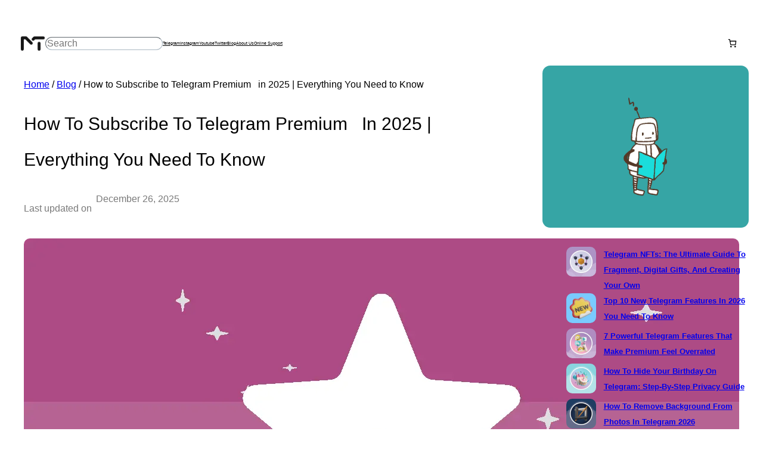

--- FILE ---
content_type: text/html; charset=UTF-8
request_url: https://membertel.com/blog/how-to-subscribe-to-telegram-premium/
body_size: 36368
content:
<!DOCTYPE html><html lang="en-US"><head><meta charset="UTF-8" /><meta name="viewport" content="width=device-width, initial-scale=1" /><meta name='robots' content='index, follow, max-image-preview:large, max-snippet:-1, max-video-preview:-1' /><meta name="description" content="In this article we want to show you How to Subscribe to Telegram Premium and What is the difference between Telegram premium and regular" /><link rel="canonical" href="https://membertel.com/product/buy-telegram-premium/" /><meta property="og:locale" content="en_US" /><meta property="og:type" content="article" /><meta property="og:title" content="How to Subscribe to Telegram Premium - MemberTel.com" /><meta property="og:description" content="In this article we want to show you How to Subscribe to Telegram Premium and What is the difference between Telegram premium and regular" /><meta property="og:url" content="https://membertel.com/product/buy-telegram-premium/" /><meta property="og:site_name" content="MemberTel" /><meta property="article:publisher" content="https://www.facebook.com/membertel" /><meta property="article:published_time" content="2023-06-22T16:48:36+00:00" /><meta property="article:modified_time" content="2025-12-26T10:22:12+00:00" /><meta property="og:image" content="https://membertel.com/wp-content/uploads/2023/06/Group-of-12-ObjectsASD.webp" /><meta property="og:image:width" content="1200" /><meta property="og:image:height" content="630" /><meta property="og:image:type" content="image/webp" /><meta name="author" content="membertel" /><meta name="twitter:card" content="summary_large_image" /><meta name="twitter:label1" content="Written by" /><meta name="twitter:data1" content="membertel" /><meta name="twitter:label2" content="Est. reading time" /><meta name="twitter:data2" content="5 minutes" /> <script type="application/ld+json" class="yoast-schema-graph">{"@context":"https://schema.org","@graph":[{"@type":["Article","BlogPosting"],"@id":"https://membertel.com/product/buy-telegram-premium/#article","isPartOf":{"@id":"https://membertel.com/blog/how-to-subscribe-to-telegram-premium/"},"author":{"name":"membertel","@id":"https://membertel.com/#/schema/person/208e76f1e6571f2aa1c4358b3d1371f7"},"headline":"How to Subscribe to Telegram Premium   in 2025 | Everything You Need to Know","datePublished":"2023-06-22T16:48:36+00:00","dateModified":"2025-12-26T10:22:12+00:00","mainEntityOfPage":{"@id":"https://membertel.com/blog/how-to-subscribe-to-telegram-premium/"},"wordCount":979,"commentCount":4,"publisher":{"@id":"https://membertel.com/#organization"},"image":{"@id":"https://membertel.com/product/buy-telegram-premium/#primaryimage"},"thumbnailUrl":"https://membertel.com/wp-content/uploads/2023/06/Group-of-12-ObjectsASD.webp","articleSection":["Blog","Telegram"],"inLanguage":"en-US","potentialAction":[{"@type":"CommentAction","name":"Comment","target":["https://membertel.com/product/buy-telegram-premium/#respond"]}]},{"@type":"WebPage","@id":"https://membertel.com/blog/how-to-subscribe-to-telegram-premium/","url":"https://membertel.com/product/buy-telegram-premium/","name":"How to Subscribe to Telegram Premium - MemberTel.com","isPartOf":{"@id":"https://membertel.com/#website"},"primaryImageOfPage":{"@id":"https://membertel.com/product/buy-telegram-premium/#primaryimage"},"image":{"@id":"https://membertel.com/product/buy-telegram-premium/#primaryimage"},"thumbnailUrl":"https://membertel.com/wp-content/uploads/2023/06/Group-of-12-ObjectsASD.webp","datePublished":"2023-06-22T16:48:36+00:00","dateModified":"2025-12-26T10:22:12+00:00","description":"In this article we want to show you How to Subscribe to Telegram Premium and What is the difference between Telegram premium and regular","breadcrumb":{"@id":"https://membertel.com/product/buy-telegram-premium/#breadcrumb"},"inLanguage":"en-US","potentialAction":[{"@type":"ReadAction","target":["https://membertel.com/product/buy-telegram-premium/"]}]},{"@type":"ImageObject","inLanguage":"en-US","@id":"https://membertel.com/product/buy-telegram-premium/#primaryimage","url":"https://membertel.com/wp-content/uploads/2023/06/Group-of-12-ObjectsASD.webp","contentUrl":"https://membertel.com/wp-content/uploads/2023/06/Group-of-12-ObjectsASD.webp","width":1200,"height":630,"caption":"How to Subscribe to Telegram Premium"},{"@type":"BreadcrumbList","@id":"https://membertel.com/product/buy-telegram-premium/#breadcrumb","itemListElement":[{"@type":"ListItem","position":1,"name":"Home","item":"https://membertel.com/"},{"@type":"ListItem","position":2,"name":"How to Subscribe to Telegram Premium   in 2025 | Everything You Need to Know"}]},{"@type":"Person","@id":"https://membertel.com/#/schema/person/208e76f1e6571f2aa1c4358b3d1371f7","name":"membertel","image":{"@type":"ImageObject","inLanguage":"en-US","@id":"https://membertel.com/#/schema/person/image/","url":"https://secure.gravatar.com/avatar/b2bf90295a83c9d0e9e62266ea120ed963e379604dc82259898b711d2d3575ac?s=96&d=identicon&r=g","contentUrl":"https://secure.gravatar.com/avatar/b2bf90295a83c9d0e9e62266ea120ed963e379604dc82259898b711d2d3575ac?s=96&d=identicon&r=g","caption":"membertel"}}]}</script> <title>How to Subscribe to Telegram Premium - MemberTel.com</title>
 <script src="//www.googletagmanager.com/gtag/js?id=G-8M6X7DJ6F6"  data-cfasync="false" data-wpfc-render="false" async></script> <script data-cfasync="false" data-wpfc-render="false">var mi_version = '9.11.1';
				var mi_track_user = true;
				var mi_no_track_reason = '';
								var MonsterInsightsDefaultLocations = {"page_location":"https:\/\/membertel.com\/blog\/how-to-subscribe-to-telegram-premium\/"};
								if ( typeof MonsterInsightsPrivacyGuardFilter === 'function' ) {
					var MonsterInsightsLocations = (typeof MonsterInsightsExcludeQuery === 'object') ? MonsterInsightsPrivacyGuardFilter( MonsterInsightsExcludeQuery ) : MonsterInsightsPrivacyGuardFilter( MonsterInsightsDefaultLocations );
				} else {
					var MonsterInsightsLocations = (typeof MonsterInsightsExcludeQuery === 'object') ? MonsterInsightsExcludeQuery : MonsterInsightsDefaultLocations;
				}

								var disableStrs = [
										'ga-disable-G-8M6X7DJ6F6',
									];

				/* Function to detect opted out users */
				function __gtagTrackerIsOptedOut() {
					for (var index = 0; index < disableStrs.length; index++) {
						if (document.cookie.indexOf(disableStrs[index] + '=true') > -1) {
							return true;
						}
					}

					return false;
				}

				/* Disable tracking if the opt-out cookie exists. */
				if (__gtagTrackerIsOptedOut()) {
					for (var index = 0; index < disableStrs.length; index++) {
						window[disableStrs[index]] = true;
					}
				}

				/* Opt-out function */
				function __gtagTrackerOptout() {
					for (var index = 0; index < disableStrs.length; index++) {
						document.cookie = disableStrs[index] + '=true; expires=Thu, 31 Dec 2099 23:59:59 UTC; path=/';
						window[disableStrs[index]] = true;
					}
				}

				if ('undefined' === typeof gaOptout) {
					function gaOptout() {
						__gtagTrackerOptout();
					}
				}
								window.dataLayer = window.dataLayer || [];

				window.MonsterInsightsDualTracker = {
					helpers: {},
					trackers: {},
				};
				if (mi_track_user) {
					function __gtagDataLayer() {
						dataLayer.push(arguments);
					}

					function __gtagTracker(type, name, parameters) {
						if (!parameters) {
							parameters = {};
						}

						if (parameters.send_to) {
							__gtagDataLayer.apply(null, arguments);
							return;
						}

						if (type === 'event') {
														parameters.send_to = monsterinsights_frontend.v4_id;
							var hookName = name;
							if (typeof parameters['event_category'] !== 'undefined') {
								hookName = parameters['event_category'] + ':' + name;
							}

							if (typeof MonsterInsightsDualTracker.trackers[hookName] !== 'undefined') {
								MonsterInsightsDualTracker.trackers[hookName](parameters);
							} else {
								__gtagDataLayer('event', name, parameters);
							}
							
						} else {
							__gtagDataLayer.apply(null, arguments);
						}
					}

					__gtagTracker('js', new Date());
					__gtagTracker('set', {
						'developer_id.dZGIzZG': true,
											});
					if ( MonsterInsightsLocations.page_location ) {
						__gtagTracker('set', MonsterInsightsLocations);
					}
										__gtagTracker('config', 'G-8M6X7DJ6F6', {"forceSSL":"true","link_attribution":"true"} );
										window.gtag = __gtagTracker;										(function () {
						/* https://developers.google.com/analytics/devguides/collection/analyticsjs/ */
						/* ga and __gaTracker compatibility shim. */
						var noopfn = function () {
							return null;
						};
						var newtracker = function () {
							return new Tracker();
						};
						var Tracker = function () {
							return null;
						};
						var p = Tracker.prototype;
						p.get = noopfn;
						p.set = noopfn;
						p.send = function () {
							var args = Array.prototype.slice.call(arguments);
							args.unshift('send');
							__gaTracker.apply(null, args);
						};
						var __gaTracker = function () {
							var len = arguments.length;
							if (len === 0) {
								return;
							}
							var f = arguments[len - 1];
							if (typeof f !== 'object' || f === null || typeof f.hitCallback !== 'function') {
								if ('send' === arguments[0]) {
									var hitConverted, hitObject = false, action;
									if ('event' === arguments[1]) {
										if ('undefined' !== typeof arguments[3]) {
											hitObject = {
												'eventAction': arguments[3],
												'eventCategory': arguments[2],
												'eventLabel': arguments[4],
												'value': arguments[5] ? arguments[5] : 1,
											}
										}
									}
									if ('pageview' === arguments[1]) {
										if ('undefined' !== typeof arguments[2]) {
											hitObject = {
												'eventAction': 'page_view',
												'page_path': arguments[2],
											}
										}
									}
									if (typeof arguments[2] === 'object') {
										hitObject = arguments[2];
									}
									if (typeof arguments[5] === 'object') {
										Object.assign(hitObject, arguments[5]);
									}
									if ('undefined' !== typeof arguments[1].hitType) {
										hitObject = arguments[1];
										if ('pageview' === hitObject.hitType) {
											hitObject.eventAction = 'page_view';
										}
									}
									if (hitObject) {
										action = 'timing' === arguments[1].hitType ? 'timing_complete' : hitObject.eventAction;
										hitConverted = mapArgs(hitObject);
										__gtagTracker('event', action, hitConverted);
									}
								}
								return;
							}

							function mapArgs(args) {
								var arg, hit = {};
								var gaMap = {
									'eventCategory': 'event_category',
									'eventAction': 'event_action',
									'eventLabel': 'event_label',
									'eventValue': 'event_value',
									'nonInteraction': 'non_interaction',
									'timingCategory': 'event_category',
									'timingVar': 'name',
									'timingValue': 'value',
									'timingLabel': 'event_label',
									'page': 'page_path',
									'location': 'page_location',
									'title': 'page_title',
									'referrer' : 'page_referrer',
								};
								for (arg in args) {
																		if (!(!args.hasOwnProperty(arg) || !gaMap.hasOwnProperty(arg))) {
										hit[gaMap[arg]] = args[arg];
									} else {
										hit[arg] = args[arg];
									}
								}
								return hit;
							}

							try {
								f.hitCallback();
							} catch (ex) {
							}
						};
						__gaTracker.create = newtracker;
						__gaTracker.getByName = newtracker;
						__gaTracker.getAll = function () {
							return [];
						};
						__gaTracker.remove = noopfn;
						__gaTracker.loaded = true;
						window['__gaTracker'] = __gaTracker;
					})();
									} else {
										console.log("");
					(function () {
						function __gtagTracker() {
							return null;
						}

						window['__gtagTracker'] = __gtagTracker;
						window['gtag'] = __gtagTracker;
					})();
									}</script> <style id='wp-img-auto-sizes-contain-inline-css'>img:is([sizes=auto i],[sizes^="auto," i]){contain-intrinsic-size:3000px 1500px}
/*# sourceURL=wp-img-auto-sizes-contain-inline-css */</style><style id="litespeed-ucss">.wp-block-navigation{position:relative}.wp-block-navigation ul{margin-bottom:0;margin-left:0;margin-top:0}.wp-block-navigation ul,.wp-block-navigation ul li{list-style:none;padding:0}.wp-block-navigation .wp-block-navigation-item{align-items:center;background-color:inherit;display:flex;position:relative}.wp-block-navigation .wp-block-navigation-item__content{display:block;z-index:1}.wp-block-navigation .wp-block-navigation-item__content.wp-block-navigation-item__content{color:inherit}.wp-block-navigation :where(a),.wp-block-navigation :where(a:active),.wp-block-navigation :where(a:focus){text-decoration:none}.wp-block-navigation{--navigation-layout-justification-setting:flex-start;--navigation-layout-direction:row;--navigation-layout-wrap:wrap;--navigation-layout-justify:flex-start;--navigation-layout-align:center}.wp-block-navigation.no-wrap{--navigation-layout-wrap:nowrap}.wp-block-navigation__container,.wp-block-navigation__responsive-close,.wp-block-navigation__responsive-container,.wp-block-navigation__responsive-container-content,.wp-block-navigation__responsive-dialog{gap:inherit}.wp-block-navigation__container{align-items:var(--navigation-layout-align,initial);display:flex;flex-direction:var(--navigation-layout-direction,initial);flex-wrap:var(--navigation-layout-wrap,wrap);justify-content:var(--navigation-layout-justify,initial);list-style:none;margin:0;padding-left:0}.wp-block-navigation__container:only-child{flex-grow:1}.wp-block-navigation__responsive-container{bottom:0;display:none;left:0;position:fixed;right:0;top:0}.wp-block-navigation__responsive-container :where(.wp-block-navigation-item a){color:inherit}.wp-block-navigation__responsive-container .wp-block-navigation__responsive-container-content{align-items:var(--navigation-layout-align,initial);display:flex;flex-direction:var(--navigation-layout-direction,initial);flex-wrap:var(--navigation-layout-wrap,wrap);justify-content:var(--navigation-layout-justify,initial)}.wp-block-navigation__responsive-container:not(.is-menu-open.is-menu-open){background-color:inherit!important;color:inherit!important}@media (min-width:600px){.wp-block-navigation__responsive-container:not(.hidden-by-default):not(.is-menu-open){background-color:inherit;display:block;position:relative;width:100%;z-index:auto}.wp-block-navigation__responsive-container:not(.hidden-by-default):not(.is-menu-open) .wp-block-navigation__responsive-container-close{display:none}}.wp-block-navigation__responsive-container-close,.wp-block-navigation__responsive-container-open{background:#0000;border:0;color:currentColor;cursor:pointer;margin:0;padding:0;text-transform:inherit;vertical-align:middle}.wp-block-navigation__responsive-container-close svg,.wp-block-navigation__responsive-container-open svg{fill:currentColor;display:block;height:24px;pointer-events:none;width:24px}.wp-block-navigation__responsive-container-open{display:flex}.wp-block-navigation__responsive-container-close.wp-block-navigation__responsive-container-close.wp-block-navigation__responsive-container-close,.wp-block-navigation__responsive-container-open.wp-block-navigation__responsive-container-open.wp-block-navigation__responsive-container-open{font-family:inherit;font-size:inherit;font-weight:inherit}@media (min-width:600px){.wp-block-navigation__responsive-container-open:not(.always-shown){display:none}}.wp-block-navigation__responsive-container-close{position:absolute;right:0;top:0;z-index:2}.wp-block-navigation__responsive-close{width:100%}.wp-block-navigation__responsive-close:focus{outline:0}.wp-block-navigation__responsive-dialog{position:relative}table.wc-block-cart-items,table.wc-block-cart-items th{background:0 0!important;border:0;margin:0}table.wc-block-cart-items{width:100%}table.wc-block-cart-items .wc-block-cart-items__header{font-size:var(--wp--preset--font-size--small,14px);line-height:20px;text-transform:uppercase}table.wc-block-cart-items .wc-block-cart-items__header .wc-block-cart-items__header-image{width:80px}table.wc-block-cart-items .wc-block-cart-items__header .wc-block-cart-items__header-product{visibility:hidden}table.wc-block-cart-items .wc-block-cart-items__header .wc-block-cart-items__header-total{text-align:right;width:100px}table.wc-block-cart-items .wc-block-cart-items__header th{font-weight:500}@media screen and (prefers-reduced-motion:reduce){.wc-block-components-drawer,.wc-block-components-drawer__screen-overlay{animation-name:none!important;transition:none!important}}.wc-block-components-button.wc-block-components-drawer__close svg{fill:currentColor;display:block}.wc-block-mini-cart__badge,.wc-block-mini-cart__quantity-badge{align-items:center;display:flex;position:relative}.wc-block-mini-cart__badge{border-radius:1em;box-sizing:border-box;font-size:.875em;font-weight:600;height:1.4285714286em;justify-content:center;left:100%;margin-left:-44%;min-width:1.4285714286em;padding:0 .25em;position:absolute;transform:translateY(-50%);white-space:nowrap;z-index:1}.is-mobile table.wc-block-cart-items .wc-block-cart-items__header,.wc-block-mini-cart__badge[hidden]{display:none}:where(.wc-block-mini-cart__badge){background-color:#fff0;color:#fff0}.wc-block-mini-cart__icon{display:block;height:2em;margin:-.25em;width:2em}.wc-block-mini-cart{display:inline-block}.wc-block-mini-cart__template-part,.wp-block-woocommerce-mini-cart-contents{height:100%}@media screen and (max-height:500px){.wp-block-woocommerce-mini-cart-contents{height:auto}.wc-block-mini-cart__drawer{overflow-y:auto}.wc-block-mini-cart__footer{position:static}}.wc-block-mini-cart__button{align-items:center;background-color:#fff0;border:0;color:inherit;display:flex;font-family:inherit;font-size:inherit;font-weight:inherit;gap:.5em;line-height:1;padding:.5em;white-space:nowrap}.wc-block-mini-cart__button:hover:not([disabled]){cursor:pointer}.wc-block-mini-cart__button .wc-block-mini-cart__icon{height:1.5em;margin:0;width:1.5em}.wc-block-mini-cart__drawer{font-size:1rem}.wc-block-mini-cart__drawer .wp-block-woocommerce-mini-cart-contents{box-sizing:border-box;justify-content:center;padding:0;position:relative}.wc-block-mini-cart__drawer .wp-block-woocommerce-mini-cart-contents .wc-block-components-notices{margin:16px 48px -16px 16px;margin-bottom:unset}:where(.wp-block-woocommerce-mini-cart-contents){background:#fff}.wp-block-woocommerce-empty-mini-cart-contents-block,.wp-block-woocommerce-filled-mini-cart-contents-block{background:inherit;display:flex;flex-direction:column;height:100%;max-height:fill-available}.wp-block-woocommerce-empty-mini-cart-contents-block[hidden]{display:none}.wp-block-woocommerce-empty-mini-cart-contents-block{justify-content:center}.wp-block-woocommerce-filled-mini-cart-contents-block{justify-content:space-between}.wp-block-woocommerce-empty-mini-cart-contents-block .wc-block-mini-cart__empty-cart-wrapper{overflow-y:auto;padding:48px 16px 16px}h2.wc-block-mini-cart__title{align-items:baseline;background:inherit;display:flex;font-size:2em;margin:16px 16px -32px;mask-image:linear-gradient(#000 calc(100% - 24px),transparent);padding-bottom:32px;z-index:1}h2.wc-block-mini-cart__title span:first-child{margin-right:8px}.wc-block-mini-cart__items{display:flex;flex-direction:column;flex-grow:1;overflow-y:auto;padding:16px 16px 0}.wc-block-mini-cart__items .wc-block-mini-cart__products-table{margin-bottom:auto}.wc-block-mini-cart__footer{border-top:1px solid color-mix(in srgb,currentColor 30%,transparent);padding:24px 16px}.wc-block-mini-cart__footer .wc-block-components-totals-item.wc-block-mini-cart__footer-subtotal{font-weight:600;margin-bottom:16px}.wc-block-mini-cart__footer .wc-block-components-totals-item.wc-block-mini-cart__footer-subtotal .wc-block-components-totals-item__description{display:none;font-size:.75em;font-weight:400}@media only screen and (min-width:480px){.wc-block-mini-cart__footer .wc-block-components-totals-item.wc-block-mini-cart__footer-subtotal .wc-block-components-totals-item__description{display:unset}}.wc-block-mini-cart__footer .wc-block-mini-cart__footer-actions{display:flex;gap:16px}.wc-block-mini-cart__footer .wc-block-mini-cart__footer-actions .wc-block-components-button,.wc-block-mini-cart__footer .wc-block-mini-cart__footer-actions .wp-block-woocommerce-mini-cart-cart-button-block,.wc-block-mini-cart__footer .wc-block-mini-cart__footer-actions .wp-block-woocommerce-mini-cart-checkout-button-block{display:inline-flex;flex-grow:1}@media only screen and (min-width:480px){.wc-block-mini-cart__footer .wc-block-mini-cart__footer-actions .wp-block-woocommerce-mini-cart-cart-button-block{display:inline-flex}}@media only screen and (max-width:480px){.wc-block-mini-cart__footer .wc-block-mini-cart__footer-actions{flex-direction:column}}.wc-block-mini-cart__shopping-button{display:flex;justify-content:center}.wc-block-components-button:not(.is-link){align-items:center;display:inline-flex;height:auto;justify-content:center;position:relative;text-align:center;transition:box-shadow .1s linear}.wc-block-components-button:not(.is-link):focus{box-shadow:inset 0 0 0 1px #fff,0 0 0 2px #0675c4;outline:3px solid #fff0}.wc-block-components-button:not(.is-link) .wc-block-components-button__text{text-wrap:pretty;display:block}.wc-block-components-button:not(.is-link):disabled .wc-block-components-button__text{opacity:.5}.wc-block-components-button:not(.is-link).is-style-outline{background:#fff0;color:currentColor}.wc-block-components-button:not(.is-link).is-style-outline:not(:focus){box-shadow:inset 0 0 0 1px currentColor}.wc-block-components-button:not(.is-link).is-style-outline:active,.wc-block-components-button:not(.is-link).is-style-outline:disabled,.wc-block-components-button:not(.is-link).is-style-outline:focus,.wc-block-components-button:not(.is-link).is-style-outline:hover{background-color:#1e1e1e;color:#fff}.wc-block-components-button:not(.is-link).is-style-outline:hover{background-color:#1e1e1e;color:#fff;opacity:1}:root{--drawer-width:480px;--neg-drawer-width:calc(var(--drawer-width)*-1)}.wc-block-components-drawer__screen-overlay{background-color:rgb(95 95 95/.35);bottom:0;left:0;opacity:1;position:fixed;right:0;top:0;transition:opacity .3s;z-index:9999}.wc-block-components-drawer__screen-overlay--with-slide-out{transition:opacity .3s}.wc-block-components-drawer__screen-overlay--is-hidden{opacity:0;pointer-events:none}.wc-block-components-drawer{background:#fff;border-left:1px solid color-mix(in srgb,currentColor 30%,transparent);display:block;height:100%;left:100%;max-width:100%;position:fixed;right:0;top:0;transform:translateX(max(-100%,var(--neg-drawer-width)));width:var(--drawer-width)}.wc-block-components-drawer__screen-overlay--with-slide-out .wc-block-components-drawer{transition:transform .3s}.wc-block-components-drawer__screen-overlay--is-hidden .wc-block-components-drawer{transform:translateX(0)}@media screen and (prefers-reduced-motion:reduce){.wc-block-components-drawer,.wc-block-components-drawer__screen-overlay{animation-name:none!important;transition:none!important}}.wc-block-components-button.wc-block-components-drawer__close{background:0 0!important;border:0;border-radius:0;color:inherit!important;margin:-1em;opacity:.6;padding:1em!important;position:absolute!important;right:12px;top:12px;vertical-align:baseline;z-index:2}.wc-block-components-button.wc-block-components-drawer__close:active,.wc-block-components-button.wc-block-components-drawer__close:focus,.wc-block-components-button.wc-block-components-drawer__close:hover{opacity:1}.wc-block-components-button.wc-block-components-drawer__close:focus:not(:focus-visible){box-shadow:none;outline:0}.wc-block-components-drawer__content{height:100dvh;position:relative}.wp-block-cover{align-items:center;background-position:50%;box-sizing:border-box;display:flex;justify-content:center;min-height:430px;overflow:hidden;overflow:clip;padding:1em;position:relative}.wp-block-cover .has-background-dim:not([class*=-background-color]){background-color:#000}.wp-block-cover .wp-block-cover__background{bottom:0;left:0;opacity:.5;position:absolute;right:0;top:0}.wp-block-cover .wp-block-cover__background.has-background-dim.has-background-dim-0{opacity:0}.wp-block-cover .wp-block-cover__inner-container{color:inherit;position:relative;width:100%}.wp-block-cover.is-position-top-center{align-items:flex-start;justify-content:center}.wp-block-cover.has-custom-content-position.has-custom-content-position .wp-block-cover__inner-container{margin:0}.wp-block-cover .wp-block-cover__image-background{border:0;bottom:0;box-shadow:none;height:100%;left:0;margin:0;max-height:none;max-width:none;object-fit:cover;outline:0;padding:0;position:absolute;right:0;top:0;width:100%}:where(.wp-block-cover:not(.has-text-color)){color:#fff}:root :where(.wp-block-cover p:not(.has-text-color)){color:inherit}body:not(.editor-styles-wrapper) .wp-block-cover:not(.wp-block-cover:has(.wp-block-cover__background+.wp-block-cover__inner-container)) .wp-block-cover__image-background{z-index:0}body:not(.editor-styles-wrapper) .wp-block-cover:not(.wp-block-cover:has(.wp-block-cover__background+.wp-block-cover__inner-container)) .wp-block-cover__background,body:not(.editor-styles-wrapper) .wp-block-cover:not(.wp-block-cover:has(.wp-block-cover__background+.wp-block-cover__inner-container)) .wp-block-cover__inner-container,body:not(.editor-styles-wrapper) .wp-block-cover:not(.wp-block-cover:has(.wp-block-cover__background+.wp-block-cover__inner-container)).has-background-dim:not(.has-background-gradient):before{z-index:1}</style><style id='wp-block-site-logo-inline-css'>.wp-block-site-logo{box-sizing:border-box;line-height:0}.wp-block-site-logo a{display:inline-block;line-height:0}.wp-block-site-logo.is-default-size img{height:auto;width:120px}.wp-block-site-logo img{height:auto;max-width:100%}.wp-block-site-logo a,.wp-block-site-logo img{border-radius:inherit}.wp-block-site-logo.aligncenter{margin-left:auto;margin-right:auto;text-align:center}:root :where(.wp-block-site-logo.is-style-rounded){border-radius:9999px}
/*# sourceURL=https://membertel.com/wp-includes/blocks/site-logo/style.min.css */</style><style id='wp-block-search-inline-css'>.wp-block-search__button{margin-left:10px;word-break:normal}.wp-block-search__button.has-icon{line-height:0}.wp-block-search__button svg{height:1.25em;min-height:24px;min-width:24px;width:1.25em;fill:currentColor;vertical-align:text-bottom}:where(.wp-block-search__button){border:1px solid #ccc;padding:6px 10px}.wp-block-search__inside-wrapper{display:flex;flex:auto;flex-wrap:nowrap;max-width:100%}.wp-block-search__label{width:100%}.wp-block-search.wp-block-search__button-only .wp-block-search__button{box-sizing:border-box;display:flex;flex-shrink:0;justify-content:center;margin-left:0;max-width:100%}.wp-block-search.wp-block-search__button-only .wp-block-search__inside-wrapper{min-width:0!important;transition-property:width}.wp-block-search.wp-block-search__button-only .wp-block-search__input{flex-basis:100%;transition-duration:.3s}.wp-block-search.wp-block-search__button-only.wp-block-search__searchfield-hidden,.wp-block-search.wp-block-search__button-only.wp-block-search__searchfield-hidden .wp-block-search__inside-wrapper{overflow:hidden}.wp-block-search.wp-block-search__button-only.wp-block-search__searchfield-hidden .wp-block-search__input{border-left-width:0!important;border-right-width:0!important;flex-basis:0;flex-grow:0;margin:0;min-width:0!important;padding-left:0!important;padding-right:0!important;width:0!important}:where(.wp-block-search__input){appearance:none;border:1px solid #949494;flex-grow:1;font-family:inherit;font-size:inherit;font-style:inherit;font-weight:inherit;letter-spacing:inherit;line-height:inherit;margin-left:0;margin-right:0;min-width:3rem;padding:8px;text-decoration:unset!important;text-transform:inherit}:where(.wp-block-search__button-inside .wp-block-search__inside-wrapper){background-color:#fff;border:1px solid #949494;box-sizing:border-box;padding:4px}:where(.wp-block-search__button-inside .wp-block-search__inside-wrapper) .wp-block-search__input{border:none;border-radius:0;padding:0 4px}:where(.wp-block-search__button-inside .wp-block-search__inside-wrapper) .wp-block-search__input:focus{outline:none}:where(.wp-block-search__button-inside .wp-block-search__inside-wrapper) :where(.wp-block-search__button){padding:4px 8px}.wp-block-search.aligncenter .wp-block-search__inside-wrapper{margin:auto}.wp-block[data-align=right] .wp-block-search.wp-block-search__button-only .wp-block-search__inside-wrapper{float:right}
/*# sourceURL=https://membertel.com/wp-includes/blocks/search/style.min.css */</style><style id='wp-block-navigation-link-inline-css'>.wp-block-navigation .wp-block-navigation-item__label{overflow-wrap:break-word}.wp-block-navigation .wp-block-navigation-item__description{display:none}.link-ui-tools{outline:1px solid #f0f0f0;padding:8px}.link-ui-block-inserter{padding-top:8px}.link-ui-block-inserter__back{margin-left:8px;text-transform:uppercase}
/*# sourceURL=https://membertel.com/wp-includes/blocks/navigation-link/style.min.css */</style><style id='wp-block-group-inline-css'>.wp-block-group{box-sizing:border-box}:where(.wp-block-group.wp-block-group-is-layout-constrained){position:relative}
/*# sourceURL=https://membertel.com/wp-includes/blocks/group/style.min.css */</style><style id='wp-block-columns-inline-css'>.wp-block-columns{box-sizing:border-box;display:flex;flex-wrap:wrap!important}@media (min-width:782px){.wp-block-columns{flex-wrap:nowrap!important}}.wp-block-columns{align-items:normal!important}.wp-block-columns.are-vertically-aligned-top{align-items:flex-start}.wp-block-columns.are-vertically-aligned-center{align-items:center}.wp-block-columns.are-vertically-aligned-bottom{align-items:flex-end}@media (max-width:781px){.wp-block-columns:not(.is-not-stacked-on-mobile)>.wp-block-column{flex-basis:100%!important}}@media (min-width:782px){.wp-block-columns:not(.is-not-stacked-on-mobile)>.wp-block-column{flex-basis:0;flex-grow:1}.wp-block-columns:not(.is-not-stacked-on-mobile)>.wp-block-column[style*=flex-basis]{flex-grow:0}}.wp-block-columns.is-not-stacked-on-mobile{flex-wrap:nowrap!important}.wp-block-columns.is-not-stacked-on-mobile>.wp-block-column{flex-basis:0;flex-grow:1}.wp-block-columns.is-not-stacked-on-mobile>.wp-block-column[style*=flex-basis]{flex-grow:0}:where(.wp-block-columns){margin-bottom:1.75em}:where(.wp-block-columns.has-background){padding:1.25em 2.375em}.wp-block-column{flex-grow:1;min-width:0;overflow-wrap:break-word;word-break:break-word}.wp-block-column.is-vertically-aligned-top{align-self:flex-start}.wp-block-column.is-vertically-aligned-center{align-self:center}.wp-block-column.is-vertically-aligned-bottom{align-self:flex-end}.wp-block-column.is-vertically-aligned-stretch{align-self:stretch}.wp-block-column.is-vertically-aligned-bottom,.wp-block-column.is-vertically-aligned-center,.wp-block-column.is-vertically-aligned-top{width:100%}
/*# sourceURL=https://membertel.com/wp-includes/blocks/columns/style.min.css */</style><style id='wp-block-paragraph-inline-css'>.is-small-text{font-size:.875em}.is-regular-text{font-size:1em}.is-large-text{font-size:2.25em}.is-larger-text{font-size:3em}.has-drop-cap:not(:focus):first-letter{float:left;font-size:8.4em;font-style:normal;font-weight:100;line-height:.68;margin:.05em .1em 0 0;text-transform:uppercase}body.rtl .has-drop-cap:not(:focus):first-letter{float:none;margin-left:.1em}p.has-drop-cap.has-background{overflow:hidden}:root :where(p.has-background){padding:1.25em 2.375em}:where(p.has-text-color:not(.has-link-color)) a{color:inherit}p.has-text-align-left[style*="writing-mode:vertical-lr"],p.has-text-align-right[style*="writing-mode:vertical-rl"]{rotate:180deg}
/*# sourceURL=https://membertel.com/wp-includes/blocks/paragraph/style.min.css */</style><style id='wp-block-post-title-inline-css'>.wp-block-post-title{box-sizing:border-box;word-break:break-word}.wp-block-post-title :where(a){display:inline-block;font-family:inherit;font-size:inherit;font-style:inherit;font-weight:inherit;letter-spacing:inherit;line-height:inherit;text-decoration:inherit}
/*# sourceURL=https://membertel.com/wp-includes/blocks/post-title/style.min.css */</style><style id='wp-block-post-date-inline-css'>.wp-block-post-date{box-sizing:border-box}
/*# sourceURL=https://membertel.com/wp-includes/blocks/post-date/style.min.css */</style><style id='wp-block-post-featured-image-inline-css'>.wp-block-post-featured-image{margin-left:0;margin-right:0}.wp-block-post-featured-image a{display:block;height:100%}.wp-block-post-featured-image :where(img){box-sizing:border-box;height:auto;max-width:100%;vertical-align:bottom;width:100%}.wp-block-post-featured-image.alignfull img,.wp-block-post-featured-image.alignwide img{width:100%}.wp-block-post-featured-image .wp-block-post-featured-image__overlay.has-background-dim{background-color:#000;inset:0;position:absolute}.wp-block-post-featured-image{position:relative}.wp-block-post-featured-image .wp-block-post-featured-image__overlay.has-background-gradient{background-color:initial}.wp-block-post-featured-image .wp-block-post-featured-image__overlay.has-background-dim-0{opacity:0}.wp-block-post-featured-image .wp-block-post-featured-image__overlay.has-background-dim-10{opacity:.1}.wp-block-post-featured-image .wp-block-post-featured-image__overlay.has-background-dim-20{opacity:.2}.wp-block-post-featured-image .wp-block-post-featured-image__overlay.has-background-dim-30{opacity:.3}.wp-block-post-featured-image .wp-block-post-featured-image__overlay.has-background-dim-40{opacity:.4}.wp-block-post-featured-image .wp-block-post-featured-image__overlay.has-background-dim-50{opacity:.5}.wp-block-post-featured-image .wp-block-post-featured-image__overlay.has-background-dim-60{opacity:.6}.wp-block-post-featured-image .wp-block-post-featured-image__overlay.has-background-dim-70{opacity:.7}.wp-block-post-featured-image .wp-block-post-featured-image__overlay.has-background-dim-80{opacity:.8}.wp-block-post-featured-image .wp-block-post-featured-image__overlay.has-background-dim-90{opacity:.9}.wp-block-post-featured-image .wp-block-post-featured-image__overlay.has-background-dim-100{opacity:1}.wp-block-post-featured-image:where(.alignleft,.alignright){width:100%}
/*# sourceURL=https://membertel.com/wp-includes/blocks/post-featured-image/style.min.css */</style><style id='wp-block-heading-inline-css'>h1:where(.wp-block-heading).has-background,h2:where(.wp-block-heading).has-background,h3:where(.wp-block-heading).has-background,h4:where(.wp-block-heading).has-background,h5:where(.wp-block-heading).has-background,h6:where(.wp-block-heading).has-background{padding:1.25em 2.375em}h1.has-text-align-left[style*=writing-mode]:where([style*=vertical-lr]),h1.has-text-align-right[style*=writing-mode]:where([style*=vertical-rl]),h2.has-text-align-left[style*=writing-mode]:where([style*=vertical-lr]),h2.has-text-align-right[style*=writing-mode]:where([style*=vertical-rl]),h3.has-text-align-left[style*=writing-mode]:where([style*=vertical-lr]),h3.has-text-align-right[style*=writing-mode]:where([style*=vertical-rl]),h4.has-text-align-left[style*=writing-mode]:where([style*=vertical-lr]),h4.has-text-align-right[style*=writing-mode]:where([style*=vertical-rl]),h5.has-text-align-left[style*=writing-mode]:where([style*=vertical-lr]),h5.has-text-align-right[style*=writing-mode]:where([style*=vertical-rl]),h6.has-text-align-left[style*=writing-mode]:where([style*=vertical-lr]),h6.has-text-align-right[style*=writing-mode]:where([style*=vertical-rl]){rotate:180deg}
/*# sourceURL=https://membertel.com/wp-includes/blocks/heading/style.min.css */</style><style id='wp-block-embed-inline-css'>.wp-block-embed.alignleft,.wp-block-embed.alignright,.wp-block[data-align=left]>[data-type="core/embed"],.wp-block[data-align=right]>[data-type="core/embed"]{max-width:360px;width:100%}.wp-block-embed.alignleft .wp-block-embed__wrapper,.wp-block-embed.alignright .wp-block-embed__wrapper,.wp-block[data-align=left]>[data-type="core/embed"] .wp-block-embed__wrapper,.wp-block[data-align=right]>[data-type="core/embed"] .wp-block-embed__wrapper{min-width:280px}.wp-block-cover .wp-block-embed{min-height:240px;min-width:320px}.wp-block-embed{overflow-wrap:break-word}.wp-block-embed :where(figcaption){margin-bottom:1em;margin-top:.5em}.wp-block-embed iframe{max-width:100%}.wp-block-embed__wrapper{position:relative}.wp-embed-responsive .wp-has-aspect-ratio .wp-block-embed__wrapper:before{content:"";display:block;padding-top:50%}.wp-embed-responsive .wp-has-aspect-ratio iframe{bottom:0;height:100%;left:0;position:absolute;right:0;top:0;width:100%}.wp-embed-responsive .wp-embed-aspect-21-9 .wp-block-embed__wrapper:before{padding-top:42.85%}.wp-embed-responsive .wp-embed-aspect-18-9 .wp-block-embed__wrapper:before{padding-top:50%}.wp-embed-responsive .wp-embed-aspect-16-9 .wp-block-embed__wrapper:before{padding-top:56.25%}.wp-embed-responsive .wp-embed-aspect-4-3 .wp-block-embed__wrapper:before{padding-top:75%}.wp-embed-responsive .wp-embed-aspect-1-1 .wp-block-embed__wrapper:before{padding-top:100%}.wp-embed-responsive .wp-embed-aspect-9-16 .wp-block-embed__wrapper:before{padding-top:177.77%}.wp-embed-responsive .wp-embed-aspect-1-2 .wp-block-embed__wrapper:before{padding-top:200%}
/*# sourceURL=https://membertel.com/wp-includes/blocks/embed/style.min.css */</style><style id='wp-block-post-template-inline-css'>.wp-block-post-template{box-sizing:border-box;list-style:none;margin-bottom:0;margin-top:0;max-width:100%;padding:0}.wp-block-post-template.is-flex-container{display:flex;flex-direction:row;flex-wrap:wrap;gap:1.25em}.wp-block-post-template.is-flex-container>li{margin:0;width:100%}@media (min-width:600px){.wp-block-post-template.is-flex-container.is-flex-container.columns-2>li{width:calc(50% - .625em)}.wp-block-post-template.is-flex-container.is-flex-container.columns-3>li{width:calc(33.33333% - .83333em)}.wp-block-post-template.is-flex-container.is-flex-container.columns-4>li{width:calc(25% - .9375em)}.wp-block-post-template.is-flex-container.is-flex-container.columns-5>li{width:calc(20% - 1em)}.wp-block-post-template.is-flex-container.is-flex-container.columns-6>li{width:calc(16.66667% - 1.04167em)}}@media (max-width:600px){.wp-block-post-template-is-layout-grid.wp-block-post-template-is-layout-grid.wp-block-post-template-is-layout-grid.wp-block-post-template-is-layout-grid{grid-template-columns:1fr}}.wp-block-post-template-is-layout-constrained>li>.alignright,.wp-block-post-template-is-layout-flow>li>.alignright{float:right;margin-inline-end:0;margin-inline-start:2em}.wp-block-post-template-is-layout-constrained>li>.alignleft,.wp-block-post-template-is-layout-flow>li>.alignleft{float:left;margin-inline-end:2em;margin-inline-start:0}.wp-block-post-template-is-layout-constrained>li>.aligncenter,.wp-block-post-template-is-layout-flow>li>.aligncenter{margin-inline-end:auto;margin-inline-start:auto}
/*# sourceURL=https://membertel.com/wp-includes/blocks/post-template/style.min.css */</style><style id='wp-block-list-inline-css'>ol,ul{box-sizing:border-box}:root :where(.wp-block-list.has-background){padding:1.25em 2.375em}
/*# sourceURL=https://membertel.com/wp-includes/blocks/list/style.min.css */</style><style id='wp-block-post-content-inline-css'>.wp-block-post-content{display:flow-root}
/*# sourceURL=https://membertel.com/wp-includes/blocks/post-content/style.min.css */</style><style id='wp-block-spacer-inline-css'>.wp-block-spacer{clear:both}
/*# sourceURL=https://membertel.com/wp-includes/blocks/spacer/style.min.css */</style><style id='wp-block-image-inline-css'>.wp-block-image>a,.wp-block-image>figure>a{display:inline-block}.wp-block-image img{box-sizing:border-box;height:auto;max-width:100%;vertical-align:bottom}@media not (prefers-reduced-motion){.wp-block-image img.hide{visibility:hidden}.wp-block-image img.show{animation:show-content-image .4s}}.wp-block-image[style*=border-radius] img,.wp-block-image[style*=border-radius]>a{border-radius:inherit}.wp-block-image.has-custom-border img{box-sizing:border-box}.wp-block-image.aligncenter{text-align:center}.wp-block-image.alignfull>a,.wp-block-image.alignwide>a{width:100%}.wp-block-image.alignfull img,.wp-block-image.alignwide img{height:auto;width:100%}.wp-block-image .aligncenter,.wp-block-image .alignleft,.wp-block-image .alignright,.wp-block-image.aligncenter,.wp-block-image.alignleft,.wp-block-image.alignright{display:table}.wp-block-image .aligncenter>figcaption,.wp-block-image .alignleft>figcaption,.wp-block-image .alignright>figcaption,.wp-block-image.aligncenter>figcaption,.wp-block-image.alignleft>figcaption,.wp-block-image.alignright>figcaption{caption-side:bottom;display:table-caption}.wp-block-image .alignleft{float:left;margin:.5em 1em .5em 0}.wp-block-image .alignright{float:right;margin:.5em 0 .5em 1em}.wp-block-image .aligncenter{margin-left:auto;margin-right:auto}.wp-block-image :where(figcaption){margin-bottom:1em;margin-top:.5em}.wp-block-image.is-style-circle-mask img{border-radius:9999px}@supports ((-webkit-mask-image:none) or (mask-image:none)) or (-webkit-mask-image:none){.wp-block-image.is-style-circle-mask img{border-radius:0;-webkit-mask-image:url('data:image/svg+xml;utf8,<svg viewBox="0 0 100 100" xmlns="http://www.w3.org/2000/svg"><circle cx="50" cy="50" r="50"/></svg>');mask-image:url('data:image/svg+xml;utf8,<svg viewBox="0 0 100 100" xmlns="http://www.w3.org/2000/svg"><circle cx="50" cy="50" r="50"/></svg>');mask-mode:alpha;-webkit-mask-position:center;mask-position:center;-webkit-mask-repeat:no-repeat;mask-repeat:no-repeat;-webkit-mask-size:contain;mask-size:contain}}:root :where(.wp-block-image.is-style-rounded img,.wp-block-image .is-style-rounded img){border-radius:9999px}.wp-block-image figure{margin:0}.wp-lightbox-container{display:flex;flex-direction:column;position:relative}.wp-lightbox-container img{cursor:zoom-in}.wp-lightbox-container img:hover+button{opacity:1}.wp-lightbox-container button{align-items:center;backdrop-filter:blur(16px) saturate(180%);background-color:#5a5a5a40;border:none;border-radius:4px;cursor:zoom-in;display:flex;height:20px;justify-content:center;opacity:0;padding:0;position:absolute;right:16px;text-align:center;top:16px;width:20px;z-index:100}@media not (prefers-reduced-motion){.wp-lightbox-container button{transition:opacity .2s ease}}.wp-lightbox-container button:focus-visible{outline:3px auto #5a5a5a40;outline:3px auto -webkit-focus-ring-color;outline-offset:3px}.wp-lightbox-container button:hover{cursor:pointer;opacity:1}.wp-lightbox-container button:focus{opacity:1}.wp-lightbox-container button:focus,.wp-lightbox-container button:hover,.wp-lightbox-container button:not(:hover):not(:active):not(.has-background){background-color:#5a5a5a40;border:none}.wp-lightbox-overlay{box-sizing:border-box;cursor:zoom-out;height:100vh;left:0;overflow:hidden;position:fixed;top:0;visibility:hidden;width:100%;z-index:100000}.wp-lightbox-overlay .close-button{align-items:center;cursor:pointer;display:flex;justify-content:center;min-height:40px;min-width:40px;padding:0;position:absolute;right:calc(env(safe-area-inset-right) + 16px);top:calc(env(safe-area-inset-top) + 16px);z-index:5000000}.wp-lightbox-overlay .close-button:focus,.wp-lightbox-overlay .close-button:hover,.wp-lightbox-overlay .close-button:not(:hover):not(:active):not(.has-background){background:none;border:none}.wp-lightbox-overlay .lightbox-image-container{height:var(--wp--lightbox-container-height);left:50%;overflow:hidden;position:absolute;top:50%;transform:translate(-50%,-50%);transform-origin:top left;width:var(--wp--lightbox-container-width);z-index:9999999999}.wp-lightbox-overlay .wp-block-image{align-items:center;box-sizing:border-box;display:flex;height:100%;justify-content:center;margin:0;position:relative;transform-origin:0 0;width:100%;z-index:3000000}.wp-lightbox-overlay .wp-block-image img{height:var(--wp--lightbox-image-height);min-height:var(--wp--lightbox-image-height);min-width:var(--wp--lightbox-image-width);width:var(--wp--lightbox-image-width)}.wp-lightbox-overlay .wp-block-image figcaption{display:none}.wp-lightbox-overlay button{background:none;border:none}.wp-lightbox-overlay .scrim{background-color:#fff;height:100%;opacity:.9;position:absolute;width:100%;z-index:2000000}.wp-lightbox-overlay.active{visibility:visible}@media not (prefers-reduced-motion){.wp-lightbox-overlay.active{animation:turn-on-visibility .25s both}.wp-lightbox-overlay.active img{animation:turn-on-visibility .35s both}.wp-lightbox-overlay.show-closing-animation:not(.active){animation:turn-off-visibility .35s both}.wp-lightbox-overlay.show-closing-animation:not(.active) img{animation:turn-off-visibility .25s both}.wp-lightbox-overlay.zoom.active{animation:none;opacity:1;visibility:visible}.wp-lightbox-overlay.zoom.active .lightbox-image-container{animation:lightbox-zoom-in .4s}.wp-lightbox-overlay.zoom.active .lightbox-image-container img{animation:none}.wp-lightbox-overlay.zoom.active .scrim{animation:turn-on-visibility .4s forwards}.wp-lightbox-overlay.zoom.show-closing-animation:not(.active){animation:none}.wp-lightbox-overlay.zoom.show-closing-animation:not(.active) .lightbox-image-container{animation:lightbox-zoom-out .4s}.wp-lightbox-overlay.zoom.show-closing-animation:not(.active) .lightbox-image-container img{animation:none}.wp-lightbox-overlay.zoom.show-closing-animation:not(.active) .scrim{animation:turn-off-visibility .4s forwards}}@keyframes show-content-image{0%{visibility:hidden}99%{visibility:hidden}to{visibility:visible}}@keyframes turn-on-visibility{0%{opacity:0}to{opacity:1}}@keyframes turn-off-visibility{0%{opacity:1;visibility:visible}99%{opacity:0;visibility:visible}to{opacity:0;visibility:hidden}}@keyframes lightbox-zoom-in{0%{transform:translate(calc((-100vw + var(--wp--lightbox-scrollbar-width))/2 + var(--wp--lightbox-initial-left-position)),calc(-50vh + var(--wp--lightbox-initial-top-position))) scale(var(--wp--lightbox-scale))}to{transform:translate(-50%,-50%) scale(1)}}@keyframes lightbox-zoom-out{0%{transform:translate(-50%,-50%) scale(1);visibility:visible}99%{visibility:visible}to{transform:translate(calc((-100vw + var(--wp--lightbox-scrollbar-width))/2 + var(--wp--lightbox-initial-left-position)),calc(-50vh + var(--wp--lightbox-initial-top-position))) scale(var(--wp--lightbox-scale));visibility:hidden}}
/*# sourceURL=https://membertel.com/wp-includes/blocks/image/style.min.css */</style><style id='wp-block-latest-posts-inline-css'>.wp-block-latest-posts{box-sizing:border-box}.wp-block-latest-posts.alignleft{margin-right:2em}.wp-block-latest-posts.alignright{margin-left:2em}.wp-block-latest-posts.wp-block-latest-posts__list{list-style:none}.wp-block-latest-posts.wp-block-latest-posts__list li{clear:both;overflow-wrap:break-word}.wp-block-latest-posts.is-grid{display:flex;flex-wrap:wrap}.wp-block-latest-posts.is-grid li{margin:0 1.25em 1.25em 0;width:100%}@media (min-width:600px){.wp-block-latest-posts.columns-2 li{width:calc(50% - .625em)}.wp-block-latest-posts.columns-2 li:nth-child(2n){margin-right:0}.wp-block-latest-posts.columns-3 li{width:calc(33.33333% - .83333em)}.wp-block-latest-posts.columns-3 li:nth-child(3n){margin-right:0}.wp-block-latest-posts.columns-4 li{width:calc(25% - .9375em)}.wp-block-latest-posts.columns-4 li:nth-child(4n){margin-right:0}.wp-block-latest-posts.columns-5 li{width:calc(20% - 1em)}.wp-block-latest-posts.columns-5 li:nth-child(5n){margin-right:0}.wp-block-latest-posts.columns-6 li{width:calc(16.66667% - 1.04167em)}.wp-block-latest-posts.columns-6 li:nth-child(6n){margin-right:0}}:root :where(.wp-block-latest-posts.is-grid){padding:0}:root :where(.wp-block-latest-posts.wp-block-latest-posts__list){padding-left:0}.wp-block-latest-posts__post-author,.wp-block-latest-posts__post-date{display:block;font-size:.8125em}.wp-block-latest-posts__post-excerpt,.wp-block-latest-posts__post-full-content{margin-bottom:1em;margin-top:.5em}.wp-block-latest-posts__featured-image a{display:inline-block}.wp-block-latest-posts__featured-image img{height:auto;max-width:100%;width:auto}.wp-block-latest-posts__featured-image.alignleft{float:left;margin-right:1em}.wp-block-latest-posts__featured-image.alignright{float:right;margin-left:1em}.wp-block-latest-posts__featured-image.aligncenter{margin-bottom:1em;text-align:center}
/*# sourceURL=https://membertel.com/wp-includes/blocks/latest-posts/style.min.css */</style><style id='wp-block-separator-inline-css'>@charset "UTF-8";.wp-block-separator{border:none;border-top:2px solid}:root :where(.wp-block-separator.is-style-dots){height:auto;line-height:1;text-align:center}:root :where(.wp-block-separator.is-style-dots):before{color:currentColor;content:"···";font-family:serif;font-size:1.5em;letter-spacing:2em;padding-left:2em}.wp-block-separator.is-style-dots{background:none!important;border:none!important}
/*# sourceURL=https://membertel.com/wp-includes/blocks/separator/style.min.css */</style><style id='wp-block-post-terms-inline-css'>.wp-block-post-terms{box-sizing:border-box}.wp-block-post-terms .wp-block-post-terms__separator{white-space:pre-wrap}
/*# sourceURL=https://membertel.com/wp-includes/blocks/post-terms/style.min.css */</style><style id='wp-block-post-author-inline-css'>.wp-block-post-author{box-sizing:border-box;display:flex;flex-wrap:wrap}.wp-block-post-author__byline{font-size:.5em;margin-bottom:0;margin-top:0;width:100%}.wp-block-post-author__avatar{margin-right:1em}.wp-block-post-author__bio{font-size:.7em;margin-bottom:.7em}.wp-block-post-author__content{flex-basis:0;flex-grow:1}.wp-block-post-author__name{margin:0}
/*# sourceURL=https://membertel.com/wp-includes/blocks/post-author/style.min.css */</style><style id='wp-block-avatar-inline-css'>.wp-block-avatar{line-height:0}.wp-block-avatar,.wp-block-avatar img{box-sizing:border-box}.wp-block-avatar.aligncenter{text-align:center}
/*# sourceURL=https://membertel.com/wp-includes/blocks/avatar/style.min.css */</style><style id='wp-block-comment-author-name-inline-css'>.wp-block-comment-author-name{box-sizing:border-box}
/*# sourceURL=https://membertel.com/wp-includes/blocks/comment-author-name/style.min.css */</style><style id='wp-block-comment-date-inline-css'>.wp-block-comment-date{box-sizing:border-box}
/*# sourceURL=https://membertel.com/wp-includes/blocks/comment-date/style.min.css */</style><style id='wp-block-comment-content-inline-css'>.comment-awaiting-moderation{display:block;font-size:.875em;line-height:1.5}.wp-block-comment-content{box-sizing:border-box}
/*# sourceURL=https://membertel.com/wp-includes/blocks/comment-content/style.min.css */</style><style id='wp-block-comment-reply-link-inline-css'>.wp-block-comment-reply-link{box-sizing:border-box}
/*# sourceURL=https://membertel.com/wp-includes/blocks/comment-reply-link/style.min.css */</style><style id='wp-block-comment-template-inline-css'>.wp-block-comment-template{box-sizing:border-box;list-style:none;margin-bottom:0;max-width:100%;padding:0}.wp-block-comment-template li{clear:both}.wp-block-comment-template ol{list-style:none;margin-bottom:0;max-width:100%;padding-left:2rem}.wp-block-comment-template.alignleft{float:left}.wp-block-comment-template.aligncenter{margin-left:auto;margin-right:auto;width:fit-content}.wp-block-comment-template.alignright{float:right}
/*# sourceURL=https://membertel.com/wp-includes/blocks/comment-template/style.min.css */</style><style id='wp-block-comments-inline-css'>.wp-block-post-comments{box-sizing:border-box}.wp-block-post-comments .alignleft{float:left}.wp-block-post-comments .alignright{float:right}.wp-block-post-comments .navigation:after{clear:both;content:"";display:table}.wp-block-post-comments .commentlist{clear:both;list-style:none;margin:0;padding:0}.wp-block-post-comments .commentlist .comment{min-height:2.25em;padding-left:3.25em}.wp-block-post-comments .commentlist .comment p{font-size:1em;line-height:1.8;margin:1em 0}.wp-block-post-comments .commentlist .children{list-style:none;margin:0;padding:0}.wp-block-post-comments .comment-author{line-height:1.5}.wp-block-post-comments .comment-author .avatar{border-radius:1.5em;display:block;float:left;height:2.5em;margin-right:.75em;margin-top:.5em;width:2.5em}.wp-block-post-comments .comment-author cite{font-style:normal}.wp-block-post-comments .comment-meta{font-size:.875em;line-height:1.5}.wp-block-post-comments .comment-meta b{font-weight:400}.wp-block-post-comments .comment-meta .comment-awaiting-moderation{display:block;margin-bottom:1em;margin-top:1em}.wp-block-post-comments .comment-body .commentmetadata{font-size:.875em}.wp-block-post-comments .comment-form-author label,.wp-block-post-comments .comment-form-comment label,.wp-block-post-comments .comment-form-email label,.wp-block-post-comments .comment-form-url label{display:block;margin-bottom:.25em}.wp-block-post-comments .comment-form input:not([type=submit]):not([type=checkbox]),.wp-block-post-comments .comment-form textarea{box-sizing:border-box;display:block;width:100%}.wp-block-post-comments .comment-form-cookies-consent{display:flex;gap:.25em}.wp-block-post-comments .comment-form-cookies-consent #wp-comment-cookies-consent{margin-top:.35em}.wp-block-post-comments .comment-reply-title{margin-bottom:0}.wp-block-post-comments .comment-reply-title :where(small){font-size:var(--wp--preset--font-size--medium,smaller);margin-left:.5em}.wp-block-post-comments .reply{font-size:.875em;margin-bottom:1.4em}.wp-block-post-comments input:not([type=submit]),.wp-block-post-comments textarea{border:1px solid #949494;font-family:inherit;font-size:1em}.wp-block-post-comments input:not([type=submit]):not([type=checkbox]),.wp-block-post-comments textarea{padding:calc(.667em + 2px)}:where(.wp-block-post-comments input[type=submit]){border:none}.wp-block-comments{box-sizing:border-box}
/*# sourceURL=https://membertel.com/wp-includes/blocks/comments/style.min.css */</style><style id='wp-block-post-comments-form-inline-css'>:where(.wp-block-post-comments-form input:not([type=submit])),:where(.wp-block-post-comments-form textarea){border:1px solid #949494;font-family:inherit;font-size:1em}:where(.wp-block-post-comments-form input:where(:not([type=submit]):not([type=checkbox]))),:where(.wp-block-post-comments-form textarea){padding:calc(.667em + 2px)}.wp-block-post-comments-form{box-sizing:border-box}.wp-block-post-comments-form[style*=font-weight] :where(.comment-reply-title){font-weight:inherit}.wp-block-post-comments-form[style*=font-family] :where(.comment-reply-title){font-family:inherit}.wp-block-post-comments-form[class*=-font-size] :where(.comment-reply-title),.wp-block-post-comments-form[style*=font-size] :where(.comment-reply-title){font-size:inherit}.wp-block-post-comments-form[style*=line-height] :where(.comment-reply-title){line-height:inherit}.wp-block-post-comments-form[style*=font-style] :where(.comment-reply-title){font-style:inherit}.wp-block-post-comments-form[style*=letter-spacing] :where(.comment-reply-title){letter-spacing:inherit}.wp-block-post-comments-form :where(input[type=submit]){box-shadow:none;cursor:pointer;display:inline-block;overflow-wrap:break-word;text-align:center}.wp-block-post-comments-form .comment-form input:not([type=submit]):not([type=checkbox]):not([type=hidden]),.wp-block-post-comments-form .comment-form textarea{box-sizing:border-box;display:block;width:100%}.wp-block-post-comments-form .comment-form-author label,.wp-block-post-comments-form .comment-form-email label,.wp-block-post-comments-form .comment-form-url label{display:block;margin-bottom:.25em}.wp-block-post-comments-form .comment-form-cookies-consent{display:flex;gap:.25em}.wp-block-post-comments-form .comment-form-cookies-consent #wp-comment-cookies-consent{margin-top:.35em}.wp-block-post-comments-form .comment-reply-title{margin-bottom:0}.wp-block-post-comments-form .comment-reply-title :where(small){font-size:var(--wp--preset--font-size--medium,smaller);margin-left:.5em}
/*# sourceURL=https://membertel.com/wp-includes/blocks/post-comments-form/style.min.css */</style><style id='wp-block-buttons-inline-css'>.wp-block-buttons{box-sizing:border-box}.wp-block-buttons.is-vertical{flex-direction:column}.wp-block-buttons.is-vertical>.wp-block-button:last-child{margin-bottom:0}.wp-block-buttons>.wp-block-button{display:inline-block;margin:0}.wp-block-buttons.is-content-justification-left{justify-content:flex-start}.wp-block-buttons.is-content-justification-left.is-vertical{align-items:flex-start}.wp-block-buttons.is-content-justification-center{justify-content:center}.wp-block-buttons.is-content-justification-center.is-vertical{align-items:center}.wp-block-buttons.is-content-justification-right{justify-content:flex-end}.wp-block-buttons.is-content-justification-right.is-vertical{align-items:flex-end}.wp-block-buttons.is-content-justification-space-between{justify-content:space-between}.wp-block-buttons.aligncenter{text-align:center}.wp-block-buttons:not(.is-content-justification-space-between,.is-content-justification-right,.is-content-justification-left,.is-content-justification-center) .wp-block-button.aligncenter{margin-left:auto;margin-right:auto;width:100%}.wp-block-buttons[style*=text-decoration] .wp-block-button,.wp-block-buttons[style*=text-decoration] .wp-block-button__link{text-decoration:inherit}.wp-block-buttons.has-custom-font-size .wp-block-button__link{font-size:inherit}.wp-block-buttons .wp-block-button__link{width:100%}.wp-block-button.aligncenter{text-align:center}
/*# sourceURL=https://membertel.com/wp-includes/blocks/buttons/style.min.css */</style><style id='wp-block-button-inline-css'>.wp-block-button__link{align-content:center;box-sizing:border-box;cursor:pointer;display:inline-block;height:100%;text-align:center;word-break:break-word}.wp-block-button__link.aligncenter{text-align:center}.wp-block-button__link.alignright{text-align:right}:where(.wp-block-button__link){border-radius:9999px;box-shadow:none;padding:calc(.667em + 2px) calc(1.333em + 2px);text-decoration:none}.wp-block-button[style*=text-decoration] .wp-block-button__link{text-decoration:inherit}.wp-block-buttons>.wp-block-button.has-custom-width{max-width:none}.wp-block-buttons>.wp-block-button.has-custom-width .wp-block-button__link{width:100%}.wp-block-buttons>.wp-block-button.has-custom-font-size .wp-block-button__link{font-size:inherit}.wp-block-buttons>.wp-block-button.wp-block-button__width-25{width:calc(25% - var(--wp--style--block-gap, .5em)*.75)}.wp-block-buttons>.wp-block-button.wp-block-button__width-50{width:calc(50% - var(--wp--style--block-gap, .5em)*.5)}.wp-block-buttons>.wp-block-button.wp-block-button__width-75{width:calc(75% - var(--wp--style--block-gap, .5em)*.25)}.wp-block-buttons>.wp-block-button.wp-block-button__width-100{flex-basis:100%;width:100%}.wp-block-buttons.is-vertical>.wp-block-button.wp-block-button__width-25{width:25%}.wp-block-buttons.is-vertical>.wp-block-button.wp-block-button__width-50{width:50%}.wp-block-buttons.is-vertical>.wp-block-button.wp-block-button__width-75{width:75%}.wp-block-button.is-style-squared,.wp-block-button__link.wp-block-button.is-style-squared{border-radius:0}.wp-block-button.no-border-radius,.wp-block-button__link.no-border-radius{border-radius:0!important}:root :where(.wp-block-button .wp-block-button__link.is-style-outline),:root :where(.wp-block-button.is-style-outline>.wp-block-button__link){border:2px solid;padding:.667em 1.333em}:root :where(.wp-block-button .wp-block-button__link.is-style-outline:not(.has-text-color)),:root :where(.wp-block-button.is-style-outline>.wp-block-button__link:not(.has-text-color)){color:currentColor}:root :where(.wp-block-button .wp-block-button__link.is-style-outline:not(.has-background)),:root :where(.wp-block-button.is-style-outline>.wp-block-button__link:not(.has-background)){background-color:initial;background-image:none}
/*# sourceURL=https://membertel.com/wp-includes/blocks/button/style.min.css */</style><style id='wp-block-library-inline-css'>:root{--wp-block-synced-color:#7a00df;--wp-block-synced-color--rgb:122,0,223;--wp-bound-block-color:var(--wp-block-synced-color);--wp-editor-canvas-background:#ddd;--wp-admin-theme-color:#007cba;--wp-admin-theme-color--rgb:0,124,186;--wp-admin-theme-color-darker-10:#006ba1;--wp-admin-theme-color-darker-10--rgb:0,107,160.5;--wp-admin-theme-color-darker-20:#005a87;--wp-admin-theme-color-darker-20--rgb:0,90,135;--wp-admin-border-width-focus:2px}@media (min-resolution:192dpi){:root{--wp-admin-border-width-focus:1.5px}}.wp-element-button{cursor:pointer}:root .has-very-light-gray-background-color{background-color:#eee}:root .has-very-dark-gray-background-color{background-color:#313131}:root .has-very-light-gray-color{color:#eee}:root .has-very-dark-gray-color{color:#313131}:root .has-vivid-green-cyan-to-vivid-cyan-blue-gradient-background{background:linear-gradient(135deg,#00d084,#0693e3)}:root .has-purple-crush-gradient-background{background:linear-gradient(135deg,#34e2e4,#4721fb 50%,#ab1dfe)}:root .has-hazy-dawn-gradient-background{background:linear-gradient(135deg,#faaca8,#dad0ec)}:root .has-subdued-olive-gradient-background{background:linear-gradient(135deg,#fafae1,#67a671)}:root .has-atomic-cream-gradient-background{background:linear-gradient(135deg,#fdd79a,#004a59)}:root .has-nightshade-gradient-background{background:linear-gradient(135deg,#330968,#31cdcf)}:root .has-midnight-gradient-background{background:linear-gradient(135deg,#020381,#2874fc)}:root{--wp--preset--font-size--normal:16px;--wp--preset--font-size--huge:42px}.has-regular-font-size{font-size:1em}.has-larger-font-size{font-size:2.625em}.has-normal-font-size{font-size:var(--wp--preset--font-size--normal)}.has-huge-font-size{font-size:var(--wp--preset--font-size--huge)}.has-text-align-center{text-align:center}.has-text-align-left{text-align:left}.has-text-align-right{text-align:right}.has-fit-text{white-space:nowrap!important}#end-resizable-editor-section{display:none}.aligncenter{clear:both}.items-justified-left{justify-content:flex-start}.items-justified-center{justify-content:center}.items-justified-right{justify-content:flex-end}.items-justified-space-between{justify-content:space-between}.screen-reader-text{border:0;clip-path:inset(50%);height:1px;margin:-1px;overflow:hidden;padding:0;position:absolute;width:1px;word-wrap:normal!important}.screen-reader-text:focus{background-color:#ddd;clip-path:none;color:#444;display:block;font-size:1em;height:auto;left:5px;line-height:normal;padding:15px 23px 14px;text-decoration:none;top:5px;width:auto;z-index:100000}html :where(.has-border-color){border-style:solid}html :where([style*=border-top-color]){border-top-style:solid}html :where([style*=border-right-color]){border-right-style:solid}html :where([style*=border-bottom-color]){border-bottom-style:solid}html :where([style*=border-left-color]){border-left-style:solid}html :where([style*=border-width]){border-style:solid}html :where([style*=border-top-width]){border-top-style:solid}html :where([style*=border-right-width]){border-right-style:solid}html :where([style*=border-bottom-width]){border-bottom-style:solid}html :where([style*=border-left-width]){border-left-style:solid}html :where(img[class*=wp-image-]){height:auto;max-width:100%}:where(figure){margin:0 0 1em}html :where(.is-position-sticky){--wp-admin--admin-bar--position-offset:var(--wp-admin--admin-bar--height,0px)}@media screen and (max-width:600px){html :where(.is-position-sticky){--wp-admin--admin-bar--position-offset:0px}}
/*# sourceURL=/wp-includes/css/dist/block-library/common.min.css */</style><style id='global-styles-inline-css'>:root{--wp--preset--aspect-ratio--square: 1;--wp--preset--aspect-ratio--4-3: 4/3;--wp--preset--aspect-ratio--3-4: 3/4;--wp--preset--aspect-ratio--3-2: 3/2;--wp--preset--aspect-ratio--2-3: 2/3;--wp--preset--aspect-ratio--16-9: 16/9;--wp--preset--aspect-ratio--9-16: 9/16;--wp--preset--color--black: #000000;--wp--preset--color--cyan-bluish-gray: #abb8c3;--wp--preset--color--white: #ffffff;--wp--preset--color--pale-pink: #f78da7;--wp--preset--color--vivid-red: #cf2e2e;--wp--preset--color--luminous-vivid-orange: #ff6900;--wp--preset--color--luminous-vivid-amber: #fcb900;--wp--preset--color--light-green-cyan: #7bdcb5;--wp--preset--color--vivid-green-cyan: #00d084;--wp--preset--color--pale-cyan-blue: #8ed1fc;--wp--preset--color--vivid-cyan-blue: #0693e3;--wp--preset--color--vivid-purple: #9b51e0;--wp--preset--color--base: #ffffff;--wp--preset--color--contrast: #000000;--wp--preset--color--primary: #ffffff;--wp--preset--color--secondary: #345C00;--wp--preset--color--tertiary: #f5f5f5;--wp--preset--gradient--vivid-cyan-blue-to-vivid-purple: linear-gradient(135deg,rgb(6,147,227) 0%,rgb(155,81,224) 100%);--wp--preset--gradient--light-green-cyan-to-vivid-green-cyan: linear-gradient(135deg,rgb(122,220,180) 0%,rgb(0,208,130) 100%);--wp--preset--gradient--luminous-vivid-amber-to-luminous-vivid-orange: linear-gradient(135deg,rgb(252,185,0) 0%,rgb(255,105,0) 100%);--wp--preset--gradient--luminous-vivid-orange-to-vivid-red: linear-gradient(135deg,rgb(255,105,0) 0%,rgb(207,46,46) 100%);--wp--preset--gradient--very-light-gray-to-cyan-bluish-gray: linear-gradient(135deg,rgb(238,238,238) 0%,rgb(169,184,195) 100%);--wp--preset--gradient--cool-to-warm-spectrum: linear-gradient(135deg,rgb(74,234,220) 0%,rgb(151,120,209) 20%,rgb(207,42,186) 40%,rgb(238,44,130) 60%,rgb(251,105,98) 80%,rgb(254,248,76) 100%);--wp--preset--gradient--blush-light-purple: linear-gradient(135deg,rgb(255,206,236) 0%,rgb(152,150,240) 100%);--wp--preset--gradient--blush-bordeaux: linear-gradient(135deg,rgb(254,205,165) 0%,rgb(254,45,45) 50%,rgb(107,0,62) 100%);--wp--preset--gradient--luminous-dusk: linear-gradient(135deg,rgb(255,203,112) 0%,rgb(199,81,192) 50%,rgb(65,88,208) 100%);--wp--preset--gradient--pale-ocean: linear-gradient(135deg,rgb(255,245,203) 0%,rgb(182,227,212) 50%,rgb(51,167,181) 100%);--wp--preset--gradient--electric-grass: linear-gradient(135deg,rgb(202,248,128) 0%,rgb(113,206,126) 100%);--wp--preset--gradient--midnight: linear-gradient(135deg,rgb(2,3,129) 0%,rgb(40,116,252) 100%);--wp--preset--font-size--small: clamp(0.875rem, 0.875rem + ((1vw - 0.2rem) * 0.227), 1rem);--wp--preset--font-size--medium: clamp(1rem, 1rem + ((1vw - 0.2rem) * 0.227), 1.125rem);--wp--preset--font-size--large: clamp(1.75rem, 1.75rem + ((1vw - 0.2rem) * 0.227), 1.875rem);--wp--preset--font-size--x-large: 2.25rem;--wp--preset--font-size--xx-large: clamp(6.1rem, 6.1rem + ((1vw - 0.2rem) * 7.091), 10rem);--wp--preset--font-family--dm-sans: "DM Sans", sans-serif;--wp--preset--font-family--ibm-plex-mono: 'IBM Plex Mono', monospace;--wp--preset--font-family--inter: "Inter", sans-serif;--wp--preset--font-family--system-font: -apple-system,BlinkMacSystemFont,"Segoe UI",Roboto,Oxygen-Sans,Ubuntu,Cantarell,"Helvetica Neue",sans-serif;--wp--preset--font-family--source-serif-pro: "Source Serif Pro", serif;--wp--preset--spacing--20: 0.44rem;--wp--preset--spacing--30: clamp(1.5rem, 5vw, 2rem);--wp--preset--spacing--40: clamp(1.8rem, 1.8rem + ((1vw - 0.48rem) * 2.885), 3rem);--wp--preset--spacing--50: clamp(2.5rem, 8vw, 4.5rem);--wp--preset--spacing--60: clamp(3.75rem, 10vw, 7rem);--wp--preset--spacing--70: clamp(5rem, 5.25rem + ((1vw - 0.48rem) * 9.096), 8rem);--wp--preset--spacing--80: clamp(7rem, 14vw, 11rem);--wp--preset--shadow--natural: 6px 6px 9px rgba(0, 0, 0, 0.2);--wp--preset--shadow--deep: 12px 12px 50px rgba(0, 0, 0, 0.4);--wp--preset--shadow--sharp: 6px 6px 0px rgba(0, 0, 0, 0.2);--wp--preset--shadow--outlined: 6px 6px 0px -3px rgb(255, 255, 255), 6px 6px rgb(0, 0, 0);--wp--preset--shadow--crisp: 6px 6px 0px rgb(0, 0, 0);}:root { --wp--style--global--content-size: 650px;--wp--style--global--wide-size: 1200px; }:where(body) { margin: 0; }.wp-site-blocks { padding-top: var(--wp--style--root--padding-top); padding-bottom: var(--wp--style--root--padding-bottom); }.has-global-padding { padding-right: var(--wp--style--root--padding-right); padding-left: var(--wp--style--root--padding-left); }.has-global-padding > .alignfull { margin-right: calc(var(--wp--style--root--padding-right) * -1); margin-left: calc(var(--wp--style--root--padding-left) * -1); }.has-global-padding :where(:not(.alignfull.is-layout-flow) > .has-global-padding:not(.wp-block-block, .alignfull)) { padding-right: 0; padding-left: 0; }.has-global-padding :where(:not(.alignfull.is-layout-flow) > .has-global-padding:not(.wp-block-block, .alignfull)) > .alignfull { margin-left: 0; margin-right: 0; }.wp-site-blocks > .alignleft { float: left; margin-right: 2em; }.wp-site-blocks > .alignright { float: right; margin-left: 2em; }.wp-site-blocks > .aligncenter { justify-content: center; margin-left: auto; margin-right: auto; }:where(.wp-site-blocks) > * { margin-block-start: 0rem; margin-block-end: 0; }:where(.wp-site-blocks) > :first-child { margin-block-start: 0; }:where(.wp-site-blocks) > :last-child { margin-block-end: 0; }:root { --wp--style--block-gap: 0rem; }:root :where(.is-layout-flow) > :first-child{margin-block-start: 0;}:root :where(.is-layout-flow) > :last-child{margin-block-end: 0;}:root :where(.is-layout-flow) > *{margin-block-start: 0rem;margin-block-end: 0;}:root :where(.is-layout-constrained) > :first-child{margin-block-start: 0;}:root :where(.is-layout-constrained) > :last-child{margin-block-end: 0;}:root :where(.is-layout-constrained) > *{margin-block-start: 0rem;margin-block-end: 0;}:root :where(.is-layout-flex){gap: 0rem;}:root :where(.is-layout-grid){gap: 0rem;}.is-layout-flow > .alignleft{float: left;margin-inline-start: 0;margin-inline-end: 2em;}.is-layout-flow > .alignright{float: right;margin-inline-start: 2em;margin-inline-end: 0;}.is-layout-flow > .aligncenter{margin-left: auto !important;margin-right: auto !important;}.is-layout-constrained > .alignleft{float: left;margin-inline-start: 0;margin-inline-end: 2em;}.is-layout-constrained > .alignright{float: right;margin-inline-start: 2em;margin-inline-end: 0;}.is-layout-constrained > .aligncenter{margin-left: auto !important;margin-right: auto !important;}.is-layout-constrained > :where(:not(.alignleft):not(.alignright):not(.alignfull)){max-width: var(--wp--style--global--content-size);margin-left: auto !important;margin-right: auto !important;}.is-layout-constrained > .alignwide{max-width: var(--wp--style--global--wide-size);}body .is-layout-flex{display: flex;}.is-layout-flex{flex-wrap: wrap;align-items: center;}.is-layout-flex > :is(*, div){margin: 0;}body .is-layout-grid{display: grid;}.is-layout-grid > :is(*, div){margin: 0;}body{background-color: var(--wp--preset--color--base);color: var(--wp--preset--color--contrast);font-family: var(--wp--preset--font-family--system-font);font-size: var(--wp--preset--font-size--medium);line-height: 2;--wp--style--root--padding-top: var(--wp--preset--spacing--40);--wp--style--root--padding-right: var(--wp--preset--spacing--30);--wp--style--root--padding-bottom: var(--wp--preset--spacing--40);--wp--style--root--padding-left: var(--wp--preset--spacing--30);}a:where(:not(.wp-element-button)){color: var(--wp--preset--color--contrast);text-decoration: none;}:root :where(a:where(:not(.wp-element-button)):hover){color: var(--wp--preset--color--vivid-green-cyan);text-decoration: none;}:root :where(a:where(:not(.wp-element-button)):focus){text-decoration: underline dashed;}:root :where(a:where(:not(.wp-element-button)):active){color: var(--wp--preset--color--secondary);text-decoration: none;}h1, h2, h3, h4, h5, h6{font-weight: 400;line-height: 2;}h1{font-size: clamp(2.032rem, 2.032rem + ((1vw - 0.2rem) * 2.896), 3.625rem);line-height: 2;text-transform: capitalize;}h2{font-size: clamp(25.014px, 1.563rem + ((1vw - 3.2px) * 1.93), 42px);line-height: 1.2;text-transform: capitalize;}h3{font-size: clamp(19.481px, 1.218rem + ((1vw - 3.2px) * 1.309), 31px);line-height: 1.5;text-transform: capitalize;}h4{font-size: clamp(16.293px, 1.018rem + ((1vw - 3.2px) * 0.989), 25px);text-transform: capitalize;}h5{font-size: var(--wp--preset--font-size--medium);font-weight: 700;text-transform: uppercase;}h6{font-size: var(--wp--preset--font-size--medium);text-transform: uppercase;}:root :where(.wp-element-button, .wp-block-button__link){background-color: var(--wp--preset--color--primary);border-radius: 0;border-width: 0;color: var(--wp--preset--color--contrast);font-family: inherit;font-size: inherit;font-style: inherit;font-weight: inherit;letter-spacing: inherit;line-height: inherit;padding-top: calc(0.667em + 2px);padding-right: calc(1.333em + 2px);padding-bottom: calc(0.667em + 2px);padding-left: calc(1.333em + 2px);text-decoration: none;text-transform: inherit;}:root :where(.wp-element-button:visited, .wp-block-button__link:visited){color: var(--wp--preset--color--contrast);}:root :where(.wp-element-button:hover, .wp-block-button__link:hover){background-color: var(--wp--preset--color--contrast);color: var(--wp--preset--color--base);}:root :where(.wp-element-button:focus, .wp-block-button__link:focus){background-color: var(--wp--preset--color--contrast);color: var(--wp--preset--color--base);}:root :where(.wp-element-button:active, .wp-block-button__link:active){background-color: var(--wp--preset--color--secondary);color: var(--wp--preset--color--base);}.has-black-color{color: var(--wp--preset--color--black) !important;}.has-cyan-bluish-gray-color{color: var(--wp--preset--color--cyan-bluish-gray) !important;}.has-white-color{color: var(--wp--preset--color--white) !important;}.has-pale-pink-color{color: var(--wp--preset--color--pale-pink) !important;}.has-vivid-red-color{color: var(--wp--preset--color--vivid-red) !important;}.has-luminous-vivid-orange-color{color: var(--wp--preset--color--luminous-vivid-orange) !important;}.has-luminous-vivid-amber-color{color: var(--wp--preset--color--luminous-vivid-amber) !important;}.has-light-green-cyan-color{color: var(--wp--preset--color--light-green-cyan) !important;}.has-vivid-green-cyan-color{color: var(--wp--preset--color--vivid-green-cyan) !important;}.has-pale-cyan-blue-color{color: var(--wp--preset--color--pale-cyan-blue) !important;}.has-vivid-cyan-blue-color{color: var(--wp--preset--color--vivid-cyan-blue) !important;}.has-vivid-purple-color{color: var(--wp--preset--color--vivid-purple) !important;}.has-base-color{color: var(--wp--preset--color--base) !important;}.has-contrast-color{color: var(--wp--preset--color--contrast) !important;}.has-primary-color{color: var(--wp--preset--color--primary) !important;}.has-secondary-color{color: var(--wp--preset--color--secondary) !important;}.has-tertiary-color{color: var(--wp--preset--color--tertiary) !important;}.has-black-background-color{background-color: var(--wp--preset--color--black) !important;}.has-cyan-bluish-gray-background-color{background-color: var(--wp--preset--color--cyan-bluish-gray) !important;}.has-white-background-color{background-color: var(--wp--preset--color--white) !important;}.has-pale-pink-background-color{background-color: var(--wp--preset--color--pale-pink) !important;}.has-vivid-red-background-color{background-color: var(--wp--preset--color--vivid-red) !important;}.has-luminous-vivid-orange-background-color{background-color: var(--wp--preset--color--luminous-vivid-orange) !important;}.has-luminous-vivid-amber-background-color{background-color: var(--wp--preset--color--luminous-vivid-amber) !important;}.has-light-green-cyan-background-color{background-color: var(--wp--preset--color--light-green-cyan) !important;}.has-vivid-green-cyan-background-color{background-color: var(--wp--preset--color--vivid-green-cyan) !important;}.has-pale-cyan-blue-background-color{background-color: var(--wp--preset--color--pale-cyan-blue) !important;}.has-vivid-cyan-blue-background-color{background-color: var(--wp--preset--color--vivid-cyan-blue) !important;}.has-vivid-purple-background-color{background-color: var(--wp--preset--color--vivid-purple) !important;}.has-base-background-color{background-color: var(--wp--preset--color--base) !important;}.has-contrast-background-color{background-color: var(--wp--preset--color--contrast) !important;}.has-primary-background-color{background-color: var(--wp--preset--color--primary) !important;}.has-secondary-background-color{background-color: var(--wp--preset--color--secondary) !important;}.has-tertiary-background-color{background-color: var(--wp--preset--color--tertiary) !important;}.has-black-border-color{border-color: var(--wp--preset--color--black) !important;}.has-cyan-bluish-gray-border-color{border-color: var(--wp--preset--color--cyan-bluish-gray) !important;}.has-white-border-color{border-color: var(--wp--preset--color--white) !important;}.has-pale-pink-border-color{border-color: var(--wp--preset--color--pale-pink) !important;}.has-vivid-red-border-color{border-color: var(--wp--preset--color--vivid-red) !important;}.has-luminous-vivid-orange-border-color{border-color: var(--wp--preset--color--luminous-vivid-orange) !important;}.has-luminous-vivid-amber-border-color{border-color: var(--wp--preset--color--luminous-vivid-amber) !important;}.has-light-green-cyan-border-color{border-color: var(--wp--preset--color--light-green-cyan) !important;}.has-vivid-green-cyan-border-color{border-color: var(--wp--preset--color--vivid-green-cyan) !important;}.has-pale-cyan-blue-border-color{border-color: var(--wp--preset--color--pale-cyan-blue) !important;}.has-vivid-cyan-blue-border-color{border-color: var(--wp--preset--color--vivid-cyan-blue) !important;}.has-vivid-purple-border-color{border-color: var(--wp--preset--color--vivid-purple) !important;}.has-base-border-color{border-color: var(--wp--preset--color--base) !important;}.has-contrast-border-color{border-color: var(--wp--preset--color--contrast) !important;}.has-primary-border-color{border-color: var(--wp--preset--color--primary) !important;}.has-secondary-border-color{border-color: var(--wp--preset--color--secondary) !important;}.has-tertiary-border-color{border-color: var(--wp--preset--color--tertiary) !important;}.has-vivid-cyan-blue-to-vivid-purple-gradient-background{background: var(--wp--preset--gradient--vivid-cyan-blue-to-vivid-purple) !important;}.has-light-green-cyan-to-vivid-green-cyan-gradient-background{background: var(--wp--preset--gradient--light-green-cyan-to-vivid-green-cyan) !important;}.has-luminous-vivid-amber-to-luminous-vivid-orange-gradient-background{background: var(--wp--preset--gradient--luminous-vivid-amber-to-luminous-vivid-orange) !important;}.has-luminous-vivid-orange-to-vivid-red-gradient-background{background: var(--wp--preset--gradient--luminous-vivid-orange-to-vivid-red) !important;}.has-very-light-gray-to-cyan-bluish-gray-gradient-background{background: var(--wp--preset--gradient--very-light-gray-to-cyan-bluish-gray) !important;}.has-cool-to-warm-spectrum-gradient-background{background: var(--wp--preset--gradient--cool-to-warm-spectrum) !important;}.has-blush-light-purple-gradient-background{background: var(--wp--preset--gradient--blush-light-purple) !important;}.has-blush-bordeaux-gradient-background{background: var(--wp--preset--gradient--blush-bordeaux) !important;}.has-luminous-dusk-gradient-background{background: var(--wp--preset--gradient--luminous-dusk) !important;}.has-pale-ocean-gradient-background{background: var(--wp--preset--gradient--pale-ocean) !important;}.has-electric-grass-gradient-background{background: var(--wp--preset--gradient--electric-grass) !important;}.has-midnight-gradient-background{background: var(--wp--preset--gradient--midnight) !important;}.has-small-font-size{font-size: var(--wp--preset--font-size--small) !important;}.has-medium-font-size{font-size: var(--wp--preset--font-size--medium) !important;}.has-large-font-size{font-size: var(--wp--preset--font-size--large) !important;}.has-x-large-font-size{font-size: var(--wp--preset--font-size--x-large) !important;}.has-xx-large-font-size{font-size: var(--wp--preset--font-size--xx-large) !important;}.has-dm-sans-font-family{font-family: var(--wp--preset--font-family--dm-sans) !important;}.has-ibm-plex-mono-font-family{font-family: var(--wp--preset--font-family--ibm-plex-mono) !important;}.has-inter-font-family{font-family: var(--wp--preset--font-family--inter) !important;}.has-system-font-font-family{font-family: var(--wp--preset--font-family--system-font) !important;}.has-source-serif-pro-font-family{font-family: var(--wp--preset--font-family--source-serif-pro) !important;}/*button border*/
.custom-b button, .custom-b input, .button {
  border: solid 1px!important;
  width: 100%;
}
@media only screen and (min-width : 1300px) {
  .w-md {
    width: 1200px;
    margin: auto;
  }
  /*archive & product style*/
  .product-style li {max-width: 28%!important;}
}
@media only screen and (max-width : 781px) {
  .border-0 {
    border: 0;
  }
  /*navigation*/
  .wp-block-navigation-submenu {
    border-top: solid;
  }
  .wp-block-navigation-submenu > a.wp-block-navigation-item__content {font-weight: bolder;}
  /*one row product category*/
  .woocommerce ul.products[class*=columns-] li.product, .woocommerce-page ul.products[class*=columns-] li.product {width: 100%!important;}
}
@media only screen and (min-width : 601px) {
  /*navigation*/
  ul.navigation-style > li:first-child > ul {
    min-width: 40rem!important;
    display: ruby!important;
  }
  ul.navigation-style > li:first-child > ul > li {
    width: 13rem;
    float: left;
  }
  /*archive & product style*/
  ul.latest-products-style {display: inline-flex;}
}
/*seach style*/
.search-style li {
  max-width: 80%!important;
}

/*embedded content*/
iframe.wp-embedded-content {
  width: 100%!important;
}
/*gap activator*/
.single-product-style.wp-block-columns {
    gap: var(--wp--preset--spacing--40) !important;
}
/*sticky sidebar*/
.sticky {
  position: sticky;
  top: 81px;
  height: fit-content;
}
/*package selector*/
/*add to card details*/
.woocommerce div.product form.cart button.single_add_to_cart_button, .woocommerce div.product form.cart button[name=add-to-cart] {
  width: 100%;
  border: solid;
}
/*inputs*/
.wp-block-woocommerce-add-to-cart-form .variations_button>:not(.quantity), .wp-block-woocommerce-add-to-cart-form form.cart>:not(.quantity) {
  border-radius: 3px!important;
  margin: 0!important;
}
.wcpa_wrap .wcpa_field_wrap input[type=text] {
  border-radius: 3px;
  padding: 16px;
}
.wp-block-woocommerce-add-to-cart-form .variations_button, .wp-block-woocommerce-add-to-cart-form form.cart, .wp-block-woocommerce-add-to-cart-form .variations_button, .wp-block-woocommerce-add-to-cart-form form.cart {display: block!important;}
/*show price*/
.woocommerce .single_variation_wrap .woocommerce-variation {
  font-size: 1em;
  padding: 7px 24px;
  background: #b1b1b14a;
  margin: 15px 0;
  border-radius: 3px;
}
/*quantity*/
.woocommerce div.product form.cart div.quantity .qty {
  padding: 15px;
  margin-bottom: 20px;
}
/*clear and quantity button*/
.woocommerce div.product a.reset_variations, .woocommerce table.variations tr th {display: none!important;}


/*hide information tab*/
.additional_information_tab {
  display: none!important;
}
.wp-block-post-template.is-flex-container.is-flex-container.columns-5>li {
  display: inline-grid;
  align-items: end;
}
.woocommerce-products-header h1 {text-transform: capitalize!important;}
/*table of content*/
div#ez-toc-container {
  width: -webkit-fill-available!important;
}
/*checkout form*/
#billing_first_name_field {
  float: left;
  width: 50%;
}
.woocommerce-checkout > .col2-set {
  /*width: 100%!important;*/
}
.payment_box {
  line-break: anywhere;
}
.payment_box input {
  width: 100%;
  line-height: 3;
}
.wc_payment_methods img {
  max-width: 100px!important;
  float: right;
  max-height: 34px!important;
}
li.wc_payment_method {
  display: block;
  cursor: pointer;
  padding: 10px;
  border: 1px solid #ccc;
  border-radius: 5px;
  transition: all 0.3s ease;
}
li.wc_payment_method:hover {
  background-color: #f0f8ff;
  border-color: #007bff;
}
.wc_payment_method br { display: none; }
.woocommerce-billing-fields {
  padding: 1rem;
  background: #c5eeef;
  border: solid 1px;
  border-radius: 10px;
}
.select2-selection, .woocommerce-billing-fields input {
  border-radius: 10px!important;
  border: solid 1px!important; 
}
.wcpa_cart_meta, .cart-subtotal {
  display: none;
}
.woocommerce-checkout-review-order-table {
  margin-top: 0!important;
}
select.country_select, select.state_select {
  height: 49px;
  border-radius: 10px;
  padding: 1rem;

}
/*thank you page*/
table.shop_table,.woocommerce-customer-details address {width: 100%!important;}
/*card*/
.cart_totals {width: auto!important;}
.cart-collaterals {border-top: solid 1px;}
.checkout-button {width: -webkit-fill-available!important;}
.wc-block-cart__submit {border: solid;}
.woocommerce-page .woocommerce-cart-form table.shop_table_responsive tbody td {text-align: left!important;}
/*h2 fixer*/
.woocommerce-Tabs-panel h2:first-of-type {display: block!important;}
/*archive & product style*/
.product-style ul {
  justify-content: space-between!important;
  gap: 30px;
}
.archive-style li,.product-style li,ul.latest-products-style li,.single-product-style {
  border: solid 1px;
  padding: 1rem;
  border-radius: 10px;
  box-shadow: 13px 12px #f0efef;
}
.product-style img,.latest-products-style img,.single-product-style a > img {
  border-radius: 7px!important;
  border: solid 1px!important;
}
.star-rating {height: 1.618em!important;}
.wp-block-woocommerce-add-to-cart-form .variations_button, .wp-block-woocommerce-add-to-cart-form form.cart {--whole-width-in-grid:span!important;}
/*separator width*/
.wp-block-separator {
  width: -webkit-fill-available!important;
}
/*navigation*/

.wp-block-navigation-item {
  background: none!important;
}
.wp-block-navigation__submenu-container {
  padding: 0!important;
  border: solid 1px;
  border-radius: 10px;
}
.wp-block-navigation-item__label, .button-img > .wp-element-button /*navigation + button*/ {
  display: inline-flex!important;
  align-items: center!important;
  justify-content: space-between!important;
}
html :where(img[class*=wp-image-]) {
  margin-right: 10px;
}

/*single style*/
.wp-block-post-featured-image img, .ads-style, .wp-block-latest-posts__featured-image img {
  border-radius: 10px!important;
}
.wp-block-latest-posts.is-grid li {
  text-align: center;
}
ol.has-background, ul.has-background {
  padding: 0!important;
}
.button-style a {
  display: inline-grid!important;
}
.button-style sub {
  text-transform: capitalize!important;
}





/*link style*/
p a:where(:not(.wp-element-button)) {
  background-image: linear-gradient(45deg,#52cae3,#4ba7b1 30%,#1c7f80);
  background-position: 0 100%;
  background-repeat: repeat-x;
  background-size: 100% 3px;
  font-weight: 600;
  padding-bottom: 4px;
  border-radius: 5px;
  text-transform: capitalize;
}
/*post comment*/
.comment-style input[type=submit] {
  width: 100%;
  border: solid white;
}
.comment-style textarea, .comment-style input {
  border-radius: 10px!important;
  background: none!important;
  border: solid 2px white!important;
  color: white;
}
.comment-style p {
  color: white;
}
.comment-style a {
  color: #3bef95;
}
.comment-style .comment-form-url {
  display: none;
}
/*video style*/
.video-style video {
  border-radius: 0.5rem;
}
.rank-math-block-faq,
.wp-block-yoast-faq-block {
  display: flex;
  flex-wrap: wrap;
  gap: 20px;
}

.rank-math-block-faq .wp-block-group,
.wp-block-yoast-faq-block .schema-faq-section {
  flex: 1 1 calc(25% - 20px);
  border: 1px solid #000;
  padding: 15px;
  border-radius: 3px;
}
@media screen and (max-width: 768px) {
  .rank-math-block-faq .wp-block-group,
  .wp-block-yoast-faq-block .schema-faq-section {
    flex: 1 1 100%;
  }

}

:root :where(.wp-block-button .wp-block-button__link){font-size: var(--wp--preset--font-size--small);letter-spacing: 2px;padding-top: 1rem;padding-right: var(--wp--preset--spacing--30);padding-bottom: 1rem;padding-left: var(--wp--preset--spacing--30);text-transform: uppercase;}
:root :where(.wp-block-post-template){font-size: var(--wp--preset--font-size--small);}
:root :where(.wp-block-columns){border-width: 1px;padding-top: var(--wp--preset--spacing--30);padding-right: var(--wp--preset--spacing--30);padding-bottom: var(--wp--preset--spacing--30);padding-left: var(--wp--preset--spacing--30);}
:root :where(.wp-block-navigation){font-size: 13px;font-style: normal;font-weight: 600;line-height: 2;text-transform: capitalize;}
:root :where(.wp-block-navigation a:where(:not(.wp-element-button))){text-decoration: none;}
:root :where(.wp-block-navigation a:where(:not(.wp-element-button)):hover){text-decoration: underline;}
:root :where(.wp-block-navigation a:where(:not(.wp-element-button)):focus){text-decoration: underline dashed;}
:root :where(.wp-block-navigation a:where(:not(.wp-element-button)):active){text-decoration: none;}
:root :where(.wp-block-post-author){font-size: var(--wp--preset--font-size--small);}
:root :where(.wp-block-post-content a:where(:not(.wp-element-button))){color: var(--wp--preset--color--secondary);}
:root :where(.wp-block-post-date){font-size: var(--wp--preset--font-size--small);font-weight: 400;}
:root :where(.wp-block-post-date a:where(:not(.wp-element-button))){text-decoration: none;}
:root :where(.wp-block-post-date a:where(:not(.wp-element-button)):hover){text-decoration: underline;}
:root :where(.wp-block-post-terms){font-size: var(--wp--preset--font-size--small);}
:root :where(.wp-block-post-title){font-style: normal;font-weight: 400;margin-top: 1.25rem;margin-bottom: 1.25rem;}
:root :where(.wp-block-post-title a:where(:not(.wp-element-button))){text-decoration: none;}
:root :where(.wp-block-post-title a:where(:not(.wp-element-button)):hover){text-decoration: underline;}
:root :where(.wp-block-post-title a:where(:not(.wp-element-button)):focus){text-decoration: underline dashed;}
:root :where(.wp-block-post-title a:where(:not(.wp-element-button)):active){color: var(--wp--preset--color--secondary);text-decoration: none;}
:root :where(.wp-block-comments-title){font-size: var(--wp--preset--font-size--large);margin-bottom: var(--wp--preset--spacing--40);}
:root :where(.wp-block-comment-author-name a:where(:not(.wp-element-button))){text-decoration: none;}
:root :where(.wp-block-comment-author-name a:where(:not(.wp-element-button)):hover){text-decoration: underline;}
:root :where(.wp-block-comment-author-name a:where(:not(.wp-element-button)):focus){text-decoration: underline dashed;}
:root :where(.wp-block-comment-author-name a:where(:not(.wp-element-button)):active){color: var(--wp--preset--color--secondary);text-decoration: none;}
:root :where(.wp-block-comment-date){font-size: var(--wp--preset--font-size--small);}
:root :where(.wp-block-comment-date a:where(:not(.wp-element-button))){text-decoration: none;}
:root :where(.wp-block-comment-date a:where(:not(.wp-element-button)):hover){text-decoration: underline;}
:root :where(.wp-block-comment-date a:where(:not(.wp-element-button)):focus){text-decoration: underline dashed;}
:root :where(.wp-block-comment-date a:where(:not(.wp-element-button)):active){color: var(--wp--preset--color--secondary);text-decoration: none;}
:root :where(.wp-block-comment-reply-link){font-size: var(--wp--preset--font-size--small);}
:root :where(.wp-block-separator){}:root :where(.wp-block-separator:not(.is-style-wide):not(.is-style-dots):not(.alignwide):not(.alignfull)){width: 100px}
:root :where(.wp-block-heading){margin-top: var(--wp--preset--spacing--50);margin-bottom: var(--wp--preset--spacing--30);text-transform: capitalize;}
:root :where(p){color: #375174;font-size: clamp(14px, 0.875rem + ((1vw - 3.2px) * 0.568), 19px);}
:root :where(p a:where(:not(.wp-element-button))){color: #375174;}
:root :where(.wp-block-post-comments-form){color: var(--wp--preset--color--base);font-size: var(--wp--preset--font-size--medium);margin-top: 0;margin-right: var(--wp--preset--spacing--40);margin-bottom: 0;margin-left: var(--wp--preset--spacing--40);padding-top: 0;padding-bottom: 0;}
/*# sourceURL=global-styles-inline-css */</style><style id='core-block-supports-inline-css'>.wp-container-content-9cfa9a5a{flex-grow:1;}.wp-container-core-navigation-is-layout-d5eb7246{gap:10px;justify-content:flex-start;}.wp-container-core-group-is-layout-24fef330{flex-wrap:nowrap;gap:13px;justify-content:flex-start;}.wp-container-core-columns-is-layout-d7d455e7{flex-wrap:nowrap;}.wp-container-core-group-is-layout-a90152a5{flex-wrap:nowrap;gap:8px;justify-content:flex-end;}.wp-container-core-group-is-layout-74a6bb76{flex-wrap:nowrap;gap:0;justify-content:center;}.wp-elements-6c95cb0fba7d6dd5ea2c14d62109d1c0 a:where(:not(.wp-element-button)){color:#7a7a7a;}.wp-container-core-column-is-layout-b20aeb27 > *{margin-block-start:0;margin-block-end:0;}.wp-container-core-column-is-layout-b20aeb27 > * + *{margin-block-start:0;margin-block-end:0;}.wp-container-core-columns-is-layout-2b7f8edc{flex-wrap:nowrap;gap:0 0;}.wp-container-core-columns-is-layout-7466b548{flex-wrap:nowrap;}.wp-container-core-group-is-layout-0b568225 > .alignfull{margin-right:calc(0px * -1);margin-left:calc(0px * -1);}.wp-container-core-group-is-layout-0b568225 > *{margin-block-start:0;margin-block-end:0;}.wp-container-core-group-is-layout-0b568225 > * + *{margin-block-start:0;margin-block-end:0;}.wp-container-core-group-is-layout-48d6e300{gap:0.5ch;}.wp-container-core-column-is-layout-47e5a185 > *{margin-block-start:0;margin-block-end:0;}.wp-container-core-column-is-layout-47e5a185 > * + *{margin-block-start:0px;margin-block-end:0;}.wp-container-core-group-is-layout-bf226ccf{gap:0.5ch;flex-direction:column;align-items:flex-start;}.wp-container-core-columns-is-layout-7495e5c1{flex-wrap:nowrap;gap:var(--wp--preset--spacing--30);}.wp-container-core-columns-is-layout-28f84493{flex-wrap:nowrap;}.wp-elements-a613accbcbf874a3d2515404b3f6c995 a:where(:not(.wp-element-button)){color:var(--wp--preset--color--base);}.wp-container-core-columns-is-layout-07b7b7eb{flex-wrap:nowrap;}.wp-elements-213362504a180bbe4db57d47a8319e6f a:where(:not(.wp-element-button)){color:var(--wp--preset--color--background);}.wp-container-core-navigation-is-layout-09df29df{flex-wrap:nowrap;gap:var(--wp--preset--spacing--30);}.wp-container-core-group-is-layout-d097a967{flex-wrap:nowrap;gap:var(--wp--preset--spacing--60);justify-content:center;}.wp-container-core-group-is-layout-3d7013d1{flex-wrap:nowrap;gap:7px;justify-content:flex-start;align-items:flex-end;}.wp-container-core-group-is-layout-faa744c9{flex-wrap:nowrap;gap:0;}.wp-container-core-group-is-layout-967dcbac{flex-wrap:nowrap;gap:0;justify-content:space-between;align-items:center;}.wp-container-core-group-is-layout-78fa2d9b > *{margin-block-start:0;margin-block-end:0;}.wp-container-core-group-is-layout-78fa2d9b > * + *{margin-block-start:40px;margin-block-end:0;}
/*# sourceURL=core-block-supports-inline-css */</style><style id='wp-block-template-skip-link-inline-css'>.skip-link.screen-reader-text {
			border: 0;
			clip-path: inset(50%);
			height: 1px;
			margin: -1px;
			overflow: hidden;
			padding: 0;
			position: absolute !important;
			width: 1px;
			word-wrap: normal !important;
		}

		.skip-link.screen-reader-text:focus {
			background-color: #eee;
			clip-path: none;
			color: #444;
			display: block;
			font-size: 1em;
			height: auto;
			left: 5px;
			line-height: normal;
			padding: 15px 23px 14px;
			text-decoration: none;
			top: 5px;
			width: auto;
			z-index: 100000;
		}
/*# sourceURL=wp-block-template-skip-link-inline-css */</style><style id='ez-toc-style-inline-css'>#ez-toc-container{background:#f9f9f9;border:1px solid #aaa;border-radius:4px;-webkit-box-shadow:0 1px 1px rgba(0,0,0,.05);box-shadow:0 1px 1px rgba(0,0,0,.05);display:table;margin-bottom:1em;padding:10px 20px 10px 10px;position:relative;width:auto}div.ez-toc-widget-container{padding:0;position:relative}#ez-toc-container.ez-toc-light-blue{background:#edf6ff}#ez-toc-container.ez-toc-white{background:#fff}#ez-toc-container.ez-toc-black{background:#000}#ez-toc-container.ez-toc-transparent{background:none transparent}div.ez-toc-widget-container ul{display:block}div.ez-toc-widget-container li{border:none;padding:0}div.ez-toc-widget-container ul.ez-toc-list{padding:10px}#ez-toc-container ul ul,.ez-toc div.ez-toc-widget-container ul ul{margin-left:1.5em}#ez-toc-container li,#ez-toc-container ul{margin:0;padding:0}#ez-toc-container li,#ez-toc-container ul,#ez-toc-container ul li,div.ez-toc-widget-container,div.ez-toc-widget-container li{background:none;list-style:none none;line-height:1.6;margin:0;overflow:hidden;z-index:1}#ez-toc-container .ez-toc-title{text-align:left;line-height:1.45;margin:0;padding:0}.ez-toc-title-container{display:table;width:100%}.ez-toc-title,.ez-toc-title-toggle{display:inline;text-align:left;vertical-align:middle}#ez-toc-container.ez-toc-black p.ez-toc-title{color:#fff}#ez-toc-container div.ez-toc-title-container+ul.ez-toc-list{margin-top:1em}.ez-toc-wrap-left{margin:0 auto 1em 0!important}.ez-toc-wrap-left-text{float:left}.ez-toc-wrap-right{margin:0 0 1em auto!important}.ez-toc-wrap-right-text{float:right}#ez-toc-container a{color:#444;box-shadow:none;text-decoration:none;text-shadow:none;display:inline-flex;align-items:stretch;flex-wrap:nowrap}#ez-toc-container a:visited{color:#9f9f9f}#ez-toc-container a:hover{text-decoration:underline}#ez-toc-container.ez-toc-black a,#ez-toc-container.ez-toc-black a:visited{color:#fff}#ez-toc-container a.ez-toc-toggle{display:flex;align-items:center}.ez-toc-widget-container ul.ez-toc-list li:before{content:" ";position:absolute;left:0;right:0;height:30px;line-height:30px;z-index:-1}.ez-toc-widget-container ul.ez-toc-list li.active{background-color:#ededed}.ez-toc-widget-container li.active>a{font-weight:900}.ez-toc-btn{display:inline-block;padding:6px 12px;margin-bottom:0;font-size:14px;font-weight:400;line-height:1.428571429;text-align:center;white-space:nowrap;vertical-align:middle;cursor:pointer;background-image:none;border:1px solid transparent;border-radius:4px;-webkit-user-select:none;-moz-user-select:none;-ms-user-select:none;-o-user-select:none;user-select:none}.ez-toc-btn:focus{outline:thin dotted #333;outline:5px auto -webkit-focus-ring-color;outline-offset:-2px}.ez-toc-btn:focus,.ez-toc-btn:hover{color:#333;text-decoration:none}.ez-toc-btn.active,.ez-toc-btn:active{background-image:none;outline:0;-webkit-box-shadow:inset 0 3px 5px rgba(0,0,0,.125);box-shadow:inset 0 3px 5px rgba(0,0,0,.125)}.ez-toc-btn-default{color:#333;background-color:#fff}.ez-toc-btn-default.active,.ez-toc-btn-default:active,.ez-toc-btn-default:focus,.ez-toc-btn-default:hover{color:#333;background-color:#ebebeb;border-color:#adadad}.ez-toc-btn-default.active,.ez-toc-btn-default:active{background-image:none}.ez-toc-btn-sm,.ez-toc-btn-xs{padding:5px 10px;font-size:12px;line-height:1.5;border-radius:3px}.ez-toc-btn-xs{padding:1px 5px}.ez-toc-btn-default{text-shadow:0 -1px 0 rgba(0,0,0,.2);-webkit-box-shadow:inset 0 1px 0 hsla(0,0%,100%,.15),0 1px 1px rgba(0,0,0,.075);box-shadow:inset 0 1px 0 hsla(0,0%,100%,.15),0 1px 1px rgba(0,0,0,.075)}.ez-toc-btn-default:active{-webkit-box-shadow:inset 0 3px 5px rgba(0,0,0,.125);box-shadow:inset 0 3px 5px rgba(0,0,0,.125)}.btn.active,.ez-toc-btn:active{background-image:none}.ez-toc-btn-default{text-shadow:0 1px 0 #fff;background-image:-webkit-gradient(linear,left 0,left 100%,from(#fff),to(#e0e0e0));background-image:-webkit-linear-gradient(top,#fff,#e0e0e0);background-image:-moz-linear-gradient(top,#fff 0,#e0e0e0 100%);background-image:linear-gradient(180deg,#fff 0,#e0e0e0);background-repeat:repeat-x;border-color:#ccc;filter:progid:DXImageTransform.Microsoft.gradient(startColorstr="#ffffffff",endColorstr="#ffe0e0e0",GradientType=0);filter:progid:DXImageTransform.Microsoft.gradient(enabled=false)}.ez-toc-btn-default:focus,.ez-toc-btn-default:hover{background-color:#e0e0e0;background-position:0 -15px}.ez-toc-btn-default.active,.ez-toc-btn-default:active{background-color:#e0e0e0;border-color:#dbdbdb}.ez-toc-pull-right{float:right!important;margin-left:10px}#ez-toc-container label.cssicon,#ez-toc-widget-container label.cssicon{height:30px}.ez-toc-glyphicon{position:relative;top:1px;display:inline-block;font-family:Glyphicons Halflings;-webkit-font-smoothing:antialiased;font-style:normal;font-weight:400;line-height:1;-moz-osx-font-smoothing:grayscale}.ez-toc-glyphicon:empty{width:1em}.ez-toc-toggle i.ez-toc-glyphicon{font-size:16px;margin-left:2px}#ez-toc-container input{position:absolute;left:-999em}#ez-toc-container input[type=checkbox]:checked+nav,#ez-toc-widget-container input[type=checkbox]:checked+nav{opacity:0;max-height:0;border:none;display:none}#ez-toc-container label{position:relative;cursor:pointer;display:initial}#ez-toc-container .ez-toc-js-icon-con{display:initial}#ez-toc-container .ez-toc-js-icon-con,#ez-toc-container .ez-toc-toggle label{float:right;position:relative;font-size:16px;padding:0;border:1px solid #999191;border-radius:5px;cursor:pointer;left:10px;width:35px}div#ez-toc-container .ez-toc-title{display:initial}.ez-toc-wrap-center{margin:0 auto 1em!important}#ez-toc-container a.ez-toc-toggle{color:#444;background:inherit;border:inherit}.ez-toc-toggle #item{position:absolute;left:-999em}label.cssicon .ez-toc-glyphicon:empty{font-size:16px;margin-left:2px}label.cssiconcheckbox{display:none}.ez-toc-widget-container ul li a{padding-left:10px;display:inline-flex;align-items:stretch;flex-wrap:nowrap}.ez-toc-widget-container ul.ez-toc-list li{height:auto!important}.ez-toc-cssicon{float:right;position:relative;font-size:16px;padding:0;border:1px solid #999191;border-radius:5px;cursor:pointer;left:10px;width:35px}.ez-toc-icon-toggle-span{display:flex;align-items:center;width:35px;height:30px;justify-content:center;direction:ltr}#ez-toc-container .eztoc-toggle-hide-by-default{display:none}.eztoc_no_heading_found{background-color:#ff0;padding-left:10px}.eztoc-hide{display:none}.term-description .ez-toc-title-container p:nth-child(2){width:50px;float:right;margin:0}.ez-toc-list.ez-toc-columns-2{column-count:2;column-gap:20px;column-fill:balance}.ez-toc-list.ez-toc-columns-2>li{display:block;break-inside:avoid;margin-bottom:8px;page-break-inside:avoid}.ez-toc-list.ez-toc-columns-3{column-count:3;column-gap:20px;column-fill:balance}.ez-toc-list.ez-toc-columns-3>li{display:block;break-inside:avoid;margin-bottom:8px;page-break-inside:avoid}.ez-toc-list.ez-toc-columns-4{column-count:4;column-gap:20px;column-fill:balance}.ez-toc-list.ez-toc-columns-4>li{display:block;break-inside:avoid;margin-bottom:8px;page-break-inside:avoid}.ez-toc-list.ez-toc-columns-optimized{column-fill:balance;orphans:2;widows:2}.ez-toc-list.ez-toc-columns-optimized>li{display:block;break-inside:avoid;page-break-inside:avoid}@media (max-width:768px){.ez-toc-list.ez-toc-columns-2,.ez-toc-list.ez-toc-columns-3,.ez-toc-list.ez-toc-columns-4{column-count:1;column-gap:0}}@media (max-width:1024px) and (min-width:769px){.ez-toc-list.ez-toc-columns-3,.ez-toc-list.ez-toc-columns-4{column-count:2}}.ez-toc-container-direction {direction: ltr;}.ez-toc-counter ul{counter-reset: item ;}.ez-toc-counter nav ul li a::before {content: counters(item, '.', decimal) '. ';display: inline-block;counter-increment: item;flex-grow: 0;flex-shrink: 0;margin-right: .2em; float: left; }.ez-toc-widget-direction {direction: ltr;}.ez-toc-widget-container ul{counter-reset: item ;}.ez-toc-widget-container nav ul li a::before {content: counters(item, '.', decimal) '. ';display: inline-block;counter-increment: item;flex-grow: 0;flex-shrink: 0;margin-right: .2em; float: left; }div#ez-toc-container .ez-toc-title {font-size: 120%;}div#ez-toc-container .ez-toc-title {font-weight: 600;}div#ez-toc-container ul li , div#ez-toc-container ul li a {font-size: 100%;}div#ez-toc-container ul li , div#ez-toc-container ul li a {font-weight: 500;}div#ez-toc-container nav ul ul li {font-size: 95%;}div#ez-toc-container {width: 100%;}.ez-toc-box-title {font-weight: bold; margin-bottom: 10px; text-align: center; text-transform: uppercase; letter-spacing: 1px; color: #666; padding-bottom: 5px;position:absolute;top:-4%;left:5%;background-color: inherit;transition: top 0.3s ease;}.ez-toc-box-title.toc-closed {top:-25%;}
/*# sourceURL=ez-toc-style-inline-css */</style> <script data-optimized="1" src="https://membertel.com/wp-content/litespeed/js/97339f7df222ea3c6b71997c64cddf44.js?ver=8c64e" id="wp-embed-js" defer data-wp-strategy="defer"></script> <script src="https://membertel.com/wp-content/plugins/google-analytics-for-wordpress/assets/js/frontend-gtag.min.js?ver=9.11.1" id="monsterinsights-frontend-script-js" data-wp-strategy="async" defer data-deferred="1"></script> <script data-cfasync="false" data-wpfc-render="false" id='monsterinsights-frontend-script-js-extra'>var monsterinsights_frontend = {"js_events_tracking":"true","download_extensions":"doc,pdf,ppt,zip,xls,docx,pptx,xlsx","inbound_paths":"[{\"path\":\"\\\/go\\\/\",\"label\":\"affiliate\"},{\"path\":\"\\\/recommend\\\/\",\"label\":\"affiliate\"}]","home_url":"https:\/\/membertel.com","hash_tracking":"false","v4_id":"G-8M6X7DJ6F6"};</script> <script type="importmap" id="wp-importmap">{"imports":{"@wordpress/interactivity":"https://membertel.com/wp-includes/js/dist/script-modules/interactivity/index.min.js?ver=8964710565a1d258501f","@woocommerce/stores/woocommerce/cart":"https://membertel.com/wp-content/plugins/woocommerce/assets/client/blocks/@woocommerce/stores/woocommerce/cart.js?ver=ad551d2c148bcc31fb22","@woocommerce/stores/store-notices":"https://membertel.com/wp-content/plugins/woocommerce/assets/client/blocks/@woocommerce/stores/store-notices.js?ver=7a2f4f8b16a572617690"}}</script> <script type="module" src="https://membertel.com/wp-content/plugins/woocommerce/assets/client/blocks/woocommerce/mini-cart.js?ver=035599b72f8db44479df" id="woocommerce/mini-cart-js-module"></script> <link rel="modulepreload" href="https://membertel.com/wp-includes/js/dist/script-modules/interactivity/index.min.js?ver=8964710565a1d258501f" id="@wordpress/interactivity-js-modulepreload" data-wp-fetchpriority="low"><link rel="modulepreload" href="https://membertel.com/wp-content/plugins/woocommerce/assets/client/blocks/@woocommerce/stores/woocommerce/cart.js?ver=ad551d2c148bcc31fb22" id="@woocommerce/stores/woocommerce/cart-js-modulepreload">
<noscript><style>.woocommerce-product-gallery{ opacity: 1 !important; }</style></noscript><style>:root{}:root{}</style><style class='wp-fonts-local'>@font-face{font-family:"DM Sans";font-style:normal;font-weight:400;font-display:fallback;src:url('https://membertel.com/wp-content/themes/twentytwentythree/assets/fonts/dm-sans/DMSans-Regular.woff2') format('woff2');font-stretch:normal;}
@font-face{font-family:"DM Sans";font-style:italic;font-weight:400;font-display:fallback;src:url('https://membertel.com/wp-content/themes/twentytwentythree/assets/fonts/dm-sans/DMSans-Regular-Italic.woff2') format('woff2');font-stretch:normal;}
@font-face{font-family:"DM Sans";font-style:normal;font-weight:700;font-display:fallback;src:url('https://membertel.com/wp-content/themes/twentytwentythree/assets/fonts/dm-sans/DMSans-Bold.woff2') format('woff2');font-stretch:normal;}
@font-face{font-family:"DM Sans";font-style:italic;font-weight:700;font-display:fallback;src:url('https://membertel.com/wp-content/themes/twentytwentythree/assets/fonts/dm-sans/DMSans-Bold-Italic.woff2') format('woff2');font-stretch:normal;}
@font-face{font-family:"IBM Plex Mono";font-style:normal;font-weight:300;font-display:block;src:url('https://membertel.com/wp-content/themes/twentytwentythree/assets/fonts/ibm-plex-mono/IBMPlexMono-Light.woff2') format('woff2');font-stretch:normal;}
@font-face{font-family:"IBM Plex Mono";font-style:normal;font-weight:400;font-display:block;src:url('https://membertel.com/wp-content/themes/twentytwentythree/assets/fonts/ibm-plex-mono/IBMPlexMono-Regular.woff2') format('woff2');font-stretch:normal;}
@font-face{font-family:"IBM Plex Mono";font-style:italic;font-weight:400;font-display:block;src:url('https://membertel.com/wp-content/themes/twentytwentythree/assets/fonts/ibm-plex-mono/IBMPlexMono-Italic.woff2') format('woff2');font-stretch:normal;}
@font-face{font-family:"IBM Plex Mono";font-style:normal;font-weight:700;font-display:block;src:url('https://membertel.com/wp-content/themes/twentytwentythree/assets/fonts/ibm-plex-mono/IBMPlexMono-Bold.woff2') format('woff2');font-stretch:normal;}
@font-face{font-family:Inter;font-style:normal;font-weight:200 900;font-display:fallback;src:url('https://membertel.com/wp-content/themes/twentytwentythree/assets/fonts/inter/Inter-VariableFont_slnt,wght.ttf') format('truetype');font-stretch:normal;}
@font-face{font-family:"Source Serif Pro";font-style:normal;font-weight:200 900;font-display:fallback;src:url('https://membertel.com/wp-content/themes/twentytwentythree/assets/fonts/source-serif-pro/SourceSerif4Variable-Roman.ttf.woff2') format('woff2');font-stretch:normal;}
@font-face{font-family:"Source Serif Pro";font-style:italic;font-weight:200 900;font-display:fallback;src:url('https://membertel.com/wp-content/themes/twentytwentythree/assets/fonts/source-serif-pro/SourceSerif4Variable-Italic.ttf.woff2') format('woff2');font-stretch:normal;}</style><link rel="icon" href="https://membertel.com/wp-content/uploads/2023/07/Group-of-2-Objectsfsf-100x100.png" sizes="32x32" /><link rel="icon" href="https://membertel.com/wp-content/uploads/2023/07/Group-of-2-Objectsfsf.png" sizes="192x192" /><link rel="apple-touch-icon" href="https://membertel.com/wp-content/uploads/2023/07/Group-of-2-Objectsfsf.png" /><meta name="msapplication-TileImage" content="https://membertel.com/wp-content/uploads/2023/07/Group-of-2-Objectsfsf.png" /></head><body class="wp-singular post-template-default single single-post postid-2215 single-format-standard wp-custom-logo wp-embed-responsive wp-theme-twentytwentythree theme-twentytwentythree woocommerce-uses-block-theme woocommerce-block-theme-has-button-styles woocommerce-no-js"><div class="wp-site-blocks"><header class="wp-block-template-part"><div class="wp-block-group alignfull sticky-header p-0 has-contrast-color has-base-background-color has-text-color has-background is-content-justification-center is-nowrap is-layout-flex wp-container-core-group-is-layout-74a6bb76 wp-block-group-is-layout-flex" style="border-style:none;border-width:0px;border-radius:0px;padding-top:0px;padding-right:26px;padding-bottom:0px;padding-left:26px;font-size:7px"><div class="wp-block-columns is-layout-flex wp-container-core-columns-is-layout-d7d455e7 wp-block-columns-is-layout-flex" style="padding-top:0;padding-right:0;padding-bottom:0;padding-left:0"><div class="wp-block-column is-layout-flow wp-block-column-is-layout-flow" style="padding-top:0;padding-right:0;padding-bottom:0;padding-left:0;flex-basis:100%"><div class="wp-block-columns is-layout-flex wp-container-core-columns-is-layout-d7d455e7 wp-block-columns-is-layout-flex" style="padding-top:0;padding-right:0;padding-bottom:0;padding-left:0"><div class="wp-block-column is-layout-flow wp-block-column-is-layout-flow" style="padding-top:0;padding-right:0;padding-bottom:0;padding-left:0;flex-basis:100%"><div class="wp-block-group is-content-justification-left is-nowrap is-layout-flex wp-container-core-group-is-layout-24fef330 wp-block-group-is-layout-flex" style="padding-top:0;padding-right:0;padding-bottom:0;padding-left:0"><div class="is-style-default wp-block-site-logo"><a href="https://membertel.com/" class="custom-logo-link" rel="home"><img width="42" height="42" src="https://membertel.com/wp-content/uploads/2023/07/Group-of-2-Objectsfsf.png.webp" class="custom-logo" alt="Membertel" decoding="async" srcset="https://membertel.com/wp-content/uploads/2023/07/Group-of-2-Objectsfsf.png.webp 150w, https://membertel.com/wp-content/uploads/2023/07/Group-of-2-Objectsfsf-100x100.png.webp 100w" sizes="(max-width: 42px) 100vw, 42px" /></a></div><form role="search" method="get" action="https://membertel.com/" class="wp-block-search__no-button wp-block-search wp-container-content-9cfa9a5a"    ><label class="wp-block-search__label screen-reader-text" for="wp-block-search__input-1" >Search</label><div class="wp-block-search__inside-wrapper"  style="width: 100%"><input class="wp-block-search__input has-border-color has-cyan-bluish-gray-border-color has-small-font-size" id="wp-block-search__input-1" placeholder="Search" value="" type="search" name="s" required  style="border-width: 1px;border-radius: 100px"/></div></form><nav class="is-responsive items-justified-left navigation-style wp-block-navigation is-horizontal is-content-justification-left is-layout-flex wp-container-core-navigation-is-layout-d5eb7246 wp-block-navigation-is-layout-flex" aria-label="Navigation"
data-wp-interactive="core/navigation" data-wp-context='{"overlayOpenedBy":{"click":false,"hover":false,"focus":false},"type":"overlay","roleAttribute":"","ariaLabel":"Menu"}'><button aria-haspopup="dialog" aria-label="Open menu" class="wp-block-navigation__responsive-container-open"
data-wp-on--click="actions.openMenuOnClick"
data-wp-on--keydown="actions.handleMenuKeydown"
><svg width="24" height="24" xmlns="http://www.w3.org/2000/svg" viewBox="0 0 24 24" aria-hidden="true" focusable="false"><path d="M4 7.5h16v1.5H4z"></path><path d="M4 15h16v1.5H4z"></path></svg></button><div class="wp-block-navigation__responsive-container"  id="modal-2"
data-wp-class--has-modal-open="state.isMenuOpen"
data-wp-class--is-menu-open="state.isMenuOpen"
data-wp-watch="callbacks.initMenu"
data-wp-on--keydown="actions.handleMenuKeydown"
data-wp-on--focusout="actions.handleMenuFocusout"
tabindex="-1"
><div class="wp-block-navigation__responsive-close" tabindex="-1"><div class="wp-block-navigation__responsive-dialog"
data-wp-bind--aria-modal="state.ariaModal"
data-wp-bind--aria-label="state.ariaLabel"
data-wp-bind--role="state.roleAttribute"
>
<button aria-label="Close menu" class="wp-block-navigation__responsive-container-close"
data-wp-on--click="actions.closeMenuOnClick"
><svg xmlns="http://www.w3.org/2000/svg" viewBox="0 0 24 24" width="24" height="24" aria-hidden="true" focusable="false"><path d="m13.06 12 6.47-6.47-1.06-1.06L12 10.94 5.53 4.47 4.47 5.53 10.94 12l-6.47 6.47 1.06 1.06L12 13.06l6.47 6.47 1.06-1.06L13.06 12Z"></path></svg></button><div class="wp-block-navigation__responsive-container-content"
data-wp-watch="callbacks.focusFirstElement"
id="modal-2-content"><ul class="wp-block-navigation__container is-responsive items-justified-left navigation-style wp-block-navigation"><li class=" wp-block-navigation-item wp-block-navigation-link"><a class="wp-block-navigation-item__content"  href="https://membertel.com/product-category/telegram/"><span class="wp-block-navigation-item__label">Telegram</span></a></li><li class=" wp-block-navigation-item wp-block-navigation-link"><a class="wp-block-navigation-item__content"  href="https://membertel.com/product-category/instagram/" rel="nofollow"><span class="wp-block-navigation-item__label">Instagram</span></a></li><li class=" wp-block-navigation-item wp-block-navigation-link"><a class="wp-block-navigation-item__content"  href="https://membertel.com/product-category/youtube/" rel="nofollow"><span class="wp-block-navigation-item__label">Youtube</span></a></li><li class=" wp-block-navigation-item wp-block-navigation-link"><a class="wp-block-navigation-item__content"  href="https://membertel.com/product-category/twitter/" rel="nofollow"><span class="wp-block-navigation-item__label">Twitter</span></a></li><li class=" wp-block-navigation-item wp-block-navigation-link"><a class="wp-block-navigation-item__content"  href="https://membertel.com/blog/" rel="nofollow"><span class="wp-block-navigation-item__label">Blog</span></a></li><li class=" wp-block-navigation-item wp-block-navigation-link"><a class="wp-block-navigation-item__content"  href="https://membertel.com/about-us/"><span class="wp-block-navigation-item__label">About Us</span></a></li><li class=" wp-block-navigation-item wp-block-navigation-link"><a class="wp-block-navigation-item__content"  href="https://t.me/membertelsupport" rel="nofollow"><span class="wp-block-navigation-item__label">Online Support</span></a></li></ul></div></div></div></div></nav></div></div></div></div></div><div class="wp-block-group has-contrast-color has-text-color wp-container-content-9cfa9a5a is-content-justification-right is-nowrap is-layout-flex wp-container-core-group-is-layout-a90152a5 wp-block-group-is-layout-flex" style="padding-top:0;padding-right:0;padding-bottom:0;padding-left:0;font-size:clamp(14px, 0.875rem + ((1vw - 3.2px) * 0.455), 18px);"><div data-block-name="woocommerce/mini-cart" data-style="{&quot;typography&quot;:{&quot;fontSize&quot;:&quot;14px&quot;}}"
data-wp-interactive="woocommerce/mini-cart"
data-wp-init="callbacks.setupEventListeners"
data-wp-init--refresh-cart-items="woocommerce::actions.refreshCartItems"
data-wp-watch="callbacks.disableScrollingOnBody"
data-wp-context='{"productCountVisibility":"greater_than_zero"}'				class="wc-block-mini-cart wp-block-woocommerce-mini-cart "
style="font-size: 14px;"
>
<button aria-label="Number of items in the cart: 0"
data-wp-init="callbacks.saveMiniCartButtonRef"
data-wp-on--click="actions.openDrawer"
data-wp-bind--aria-label="state.buttonAriaLabel"
class="wc-block-mini-cart__button"
>
<span class="wc-block-mini-cart__quantity-badge">
<svg xmlns="http://www.w3.org/2000/svg" fill="currentColor" class="wc-block-mini-cart__icon" viewBox="0 0 32 32"><circle cx="12.667" cy="24.667" r="2"/><circle cx="23.333" cy="24.667" r="2"/><path fill-rule="evenodd" d="M9.285 10.036a1 1 0 0 1 .776-.37h15.272a1 1 0 0 1 .99 1.142l-1.333 9.333A1 1 0 0 1 24 21H12a1 1 0 0 1-.98-.797L9.083 10.87a1 1 0 0 1 .203-.834m2.005 1.63L12.814 19h10.319l1.047-7.333z" clip-rule="evenodd"/><path fill-rule="evenodd" d="M5.667 6.667a1 1 0 0 1 1-1h2.666a1 1 0 0 1 .984.82l.727 4a1 1 0 1 1-1.967.359l-.578-3.18H6.667a1 1 0 0 1-1-1" clip-rule="evenodd"/></svg>													<span hidden data-wp-bind--hidden="!state.badgeIsVisible" data-wp-text="state.totalItemsInCart" class="wc-block-mini-cart__badge" style="">0</span>
</span>
</button></div></div></div></header><main class="wp-block-group w-md is-layout-flow wp-block-group-is-layout-flow"><div class="wp-block-columns is-layout-flex wp-container-core-columns-is-layout-d7d455e7 wp-block-columns-is-layout-flex" style="padding-top:0;padding-right:0;padding-bottom:0;padding-left:0"><div class="wp-block-column border-0 is-layout-flow wp-block-column-is-layout-flow" style="border-right-color:#e4e4e4;border-right-width:1px;padding-top:var(--wp--preset--spacing--30);padding-right:var(--wp--preset--spacing--30);padding-bottom:var(--wp--preset--spacing--30);padding-left:var(--wp--preset--spacing--30);flex-basis:65%"><div data-block-name="woocommerce/breadcrumbs" class="woocommerce wp-block-breadcrumbs wc-block-breadcrumbs alignwide has-font-size has-small-font-size " style="  "><nav class="woocommerce-breadcrumb" aria-label="Breadcrumb"><a href="https://membertel.com">Home</a>&nbsp;&#47;&nbsp;<a href="https://membertel.com/category/blog/">Blog</a>&nbsp;&#47;&nbsp;How to Subscribe to Telegram Premium   in 2025 | Everything You Need to Know</nav></div><h1 style="text-transform:capitalize;" class="wp-block-post-title has-large-font-size">How to Subscribe to Telegram Premium   in 2025 | Everything You Need to Know</h1><div class="wp-block-columns is-not-stacked-on-mobile has-text-color has-small-font-size is-layout-flex wp-container-core-columns-is-layout-2b7f8edc wp-block-columns-is-layout-flex" style="color:#7a7a7a;padding-top:0;padding-right:0;padding-bottom:0;padding-left:0"><div class="wp-block-column is-layout-flow wp-block-column-is-layout-flow" style="flex-basis:121px"><p class="has-text-color has-link-color has-small-font-size wp-elements-6c95cb0fba7d6dd5ea2c14d62109d1c0" style="color:#7a7a7a">Last updated on</p></div><div class="wp-block-column is-layout-flow wp-container-core-column-is-layout-b20aeb27 wp-block-column-is-layout-flow" style="padding-top:0;padding-right:0;padding-bottom:0;padding-left:0"><div class="wp-block-post-date__modified-date wp-block-post-date"><time datetime="2025-12-26T10:22:12+00:00">December 26, 2025</time></div></div></div><figure class="wp-block-post-featured-image"><img width="1200" height="630" src="https://membertel.com/wp-content/uploads/2023/06/Group-of-12-ObjectsASD.webp" class="attachment-post-thumbnail size-post-thumbnail wp-post-image" alt="How to Subscribe to Telegram Premium" style="object-fit:cover;" decoding="async" fetchpriority="high" srcset="https://membertel.com/wp-content/uploads/2023/06/Group-of-12-ObjectsASD.webp 1200w, https://membertel.com/wp-content/uploads/2023/06/Group-of-12-ObjectsASD-450x236.webp 450w, https://membertel.com/wp-content/uploads/2023/06/Group-of-12-ObjectsASD-600x315.webp 600w, https://membertel.com/wp-content/uploads/2023/06/Group-of-12-ObjectsASD-300x158.webp 300w, https://membertel.com/wp-content/uploads/2023/06/Group-of-12-ObjectsASD-1024x538.webp 1024w, https://membertel.com/wp-content/uploads/2023/06/Group-of-12-ObjectsASD-768x403.webp 768w" sizes="(max-width: 1200px) 100vw, 1200px" /></figure><div class="entry-content wp-block-post-content is-layout-flow wp-block-post-content-is-layout-flow"><p>In this article we want to show you How to Subscribe to Telegram Premium and What is the difference between Telegram premium and regular</p><div id="ez-toc-container" class="ez-toc-v2_0_80 counter-hierarchy ez-toc-counter ez-toc-transparent ez-toc-container-direction"><div class="ez-toc-title-container">
<span class="ez-toc-title-toggle"></span></div><nav><ul class='ez-toc-list ez-toc-list-level-1 ' ><li class='ez-toc-page-1 ez-toc-heading-level-2'><a class="ez-toc-link ez-toc-heading-1" href="#What_is_the_difference_between_Telegram_premium_and_regular" >What is the difference between Telegram premium and regular?</a><ul class='ez-toc-list-level-3' ><li class='ez-toc-heading-level-3'><a class="ez-toc-link ez-toc-heading-2" href="#Increasing_the_file_upload_limit_to_4_GB" >Increasing the file upload limit to 4 GB</a></li><li class='ez-toc-page-1 ez-toc-heading-level-3'><a class="ez-toc-link ez-toc-heading-3" href="#Connecting_to_4_accounts_in_Telegram_Premium" >Connecting to 4 accounts in Telegram Premium</a></li><li class='ez-toc-page-1 ez-toc-heading-level-3'><a class="ez-toc-link ez-toc-heading-4" href="#Telegram_Premium_offers_improved_organization_of_chats_and_messages" >Telegram Premium offers improved organization of chats and messages</a></li><li class='ez-toc-page-1 ez-toc-heading-level-3'><a class="ez-toc-link ez-toc-heading-5" href="#Pin_10_chat_in_the_top_of_chat_list" >Pin 10 chat in the top of chat list</a></li><li class='ez-toc-page-1 ez-toc-heading-level-3'><a class="ez-toc-link ez-toc-heading-6" href="#Convert_voice_to_text_in_Premium_Telegram" >Convert voice to text in Premium Telegram</a></li><li class='ez-toc-page-1 ez-toc-heading-level-3'><a class="ez-toc-link ez-toc-heading-7" href="#Receive_unique_stickers_and_reactions" >Receive unique stickers and reactions</a></li><li class='ez-toc-page-1 ez-toc-heading-level-3'><a class="ez-toc-link ez-toc-heading-8" href="#Support_Videos_in_profile_avatar" >Support Videos in profile avatar</a></li><li class='ez-toc-page-1 ez-toc-heading-level-3'><a class="ez-toc-link ez-toc-heading-9" href="#Custom_icons" >Custom icons</a></li></ul></li><li class='ez-toc-page-1 ez-toc-heading-level-2'><a class="ez-toc-link ez-toc-heading-10" href="#What_is_the_cost_of_a_Telegram_Premium_subscription" >What is the cost of a Telegram Premium subscription?</a></li><li class='ez-toc-page-1 ez-toc-heading-level-2'><a class="ez-toc-link ez-toc-heading-11" href="#How_to_Subscribe_to_Telegram_Premium_on_Android" >How to Subscribe to Telegram Premium on Android:</a></li><li class='ez-toc-page-1 ez-toc-heading-level-2'><a class="ez-toc-link ez-toc-heading-12" href="#How_to_sign_up_for_Telegram_Premium_on_IOS" >How to sign up for Telegram Premium on IOS:</a></li></ul></nav></div><p>Telegram has launched a service called Telegram Premium for monetizing its user base. Subscribers of the premium version can enjoy several unique features, but are required to pay a monthly fee to access them.</p><p>Apart from introducing new capabilities, the subscription plan enhances some of the existing features of this widely-used messenger app.</p><p><mark style="background-color:#f8fd2e" class="has-inline-color">If you are looking to <a href="https://membertel.com/product/boost-telegram-channel-ranking/">buy premium telegram members</a> and boost your channel rank through it, we prefer take a look on our services !</mark></p><h2 class="wp-block-heading" id="h-what-is-the-difference-between-telegram-premium-and-regular"><span class="ez-toc-section" id="What_is_the_difference_between_Telegram_premium_and_regular"></span>What is the difference between Telegram premium and regular?<span class="ez-toc-section-end"></span></h2><p>Now let&#8217;s take a look to see What is the difference between Telegram premium and regular?</p><figure class="wp-block-embed is-type-wp-embed is-provider-membertel wp-block-embed-membertel"><div class="wp-block-embed__wrapper"><blockquote class="wp-embedded-content" data-secret="8vYnN8OfXm"><a href="https://membertel.com/product/buy-telegram-accounts/">Buy Telegram Accounts to Scale Your Telegram Marketing</a></blockquote><iframe class="wp-embedded-content" sandbox="allow-scripts" security="restricted" style="position: absolute; visibility: hidden;" title="&#8220;Buy Telegram Accounts to Scale Your Telegram Marketing&#8221; &#8212; MemberTel" src="https://membertel.com/product/buy-telegram-accounts/embed/#?secret=lpSo4tTawO#?secret=8vYnN8OfXm" data-secret="8vYnN8OfXm" width="500" height="282" frameborder="0" marginwidth="0" marginheight="0" scrolling="no"></iframe></div></figure><h3 class="wp-block-heading"><span class="ez-toc-section" id="Increasing_the_file_upload_limit_to_4_GB"></span><strong>Increasing the file upload limit to 4 GB</strong><span class="ez-toc-section-end"></span></h3><p>Telegram premium offers additional features that are not available in the regular version.</p><p>One such feature is an increased file upload limit of up to4 &nbsp;GB, compared to the regular version which allows file sharing with a maximum size of 1.5 GB.</p><p>Faster file and media downloads</p><p>The premium version of Telegram provides faster file and media downloads compared to the regular version.</p><p>This is because the servers used for premium accounts are of higher speed and quality, as stated by the Telegram manager.</p><h3 class="wp-block-heading"><span class="ez-toc-section" id="Connecting_to_4_accounts_in_Telegram_Premium"></span><strong>Connecting to 4 accounts in Telegram Premium</strong><span class="ez-toc-section-end"></span></h3><p>With Telegram Premium, users can connect up to 4 accounts on their phone, whereas the regular version only allows for a maximum of 3 accounts.</p><p>In other hand It is possible to login unlimited accounts in one telegram on both iPhone and Android devices by using specialized third-party apps such as <a href="https://play.google.com/store/apps/details?id=org.thunderdog.challegram&amp;hl=en_US&amp;gl=US&amp;pli=1" target="_blank" rel="noreferrer noopener">Telegram X</a> on Android or <a href="https://apps.apple.com/us/app/nicegram-ai-chat-for-telegram/id1608870673" target="_blank" rel="noreferrer noopener">Nicegram</a> on iOS.</p><h3 class="wp-block-heading"><span class="ez-toc-section" id="Telegram_Premium_offers_improved_organization_of_chats_and_messages"></span><strong>Telegram Premium offers improved organization of chats and messages</strong><span class="ez-toc-section-end"></span></h3><p>Telegram Premium offers improved organization of chats and messages through the introduction of a feature called Foldering.</p><p>While the regular version has certain limitations on this feature, the premium version allows for up to 20 folders, with each folder capable of holding 200 chats.</p><p>This expanded capability is seen as a significant enhancement to Telegram&#8217;s organizational tools.</p><div class="wp-block-query is-layout-flow wp-block-query-is-layout-flow"><ul class="wp-block-post-template is-layout-flow wp-block-post-template-is-layout-flow"><li class="wp-block-post post-8028 post type-post status-publish format-standard has-post-thumbnail hentry category-blog category-telegram"><div class="wp-block-columns are-vertically-aligned-center is-layout-flex wp-container-core-columns-is-layout-7466b548 wp-block-columns-is-layout-flex" style="border-width:1px;padding-top:var(--wp--preset--spacing--30);padding-right:var(--wp--preset--spacing--30);padding-bottom:var(--wp--preset--spacing--30);padding-left:var(--wp--preset--spacing--30)"><div class="wp-block-column is-vertically-aligned-center is-layout-flow wp-block-column-is-layout-flow" style="flex-basis:38%"><figure class="wp-block-post-featured-image"><a href="https://membertel.com/blog/how-to-hide-your-birthday-on-telegram/" target="_blank"  ><img decoding="async" width="150" height="150" src="https://membertel.com/wp-content/uploads/2025/12/How-to-Hide-Your-Birthday-on-Telegram-2-150x150.webp" class="attachment-thumbnail size-thumbnail wp-post-image" alt="How to Hide Your Birthday on Telegram: Step-by-Step Privacy Guide" style="object-fit:fill;" srcset="https://membertel.com/wp-content/uploads/2025/12/How-to-Hide-Your-Birthday-on-Telegram-2-150x150.webp 150w, https://membertel.com/wp-content/uploads/2025/12/How-to-Hide-Your-Birthday-on-Telegram-2-100x100.webp 100w" sizes="(max-width: 150px) 100vw, 150px" /></a></figure></div><div class="wp-block-column is-vertically-aligned-center is-layout-flow wp-block-column-is-layout-flow" style="flex-basis:75%"><p>We also prefer to read:</p><h6 style="font-size:clamp(18.959px, 1.185rem + ((1vw - 3.2px) * 1.255), 30px);" class="has-text-align-left wp-block-post-title"><a href="https://membertel.com/blog/how-to-hide-your-birthday-on-telegram/" target="_blank" >How to Hide Your Birthday on Telegram: Step-by-Step Privacy Guide</a></h6></div></div></li></ul></div><h3 class="wp-block-heading"><span class="ez-toc-section" id="Pin_10_chat_in_the_top_of_chat_list"></span><strong>Pin 10 chat in the top of chat list</strong><span class="ez-toc-section-end"></span></h3><p>Telegram Premium allows users to pin up to 10 chats in the main list, while the regular version only allows for a limited number of pinned chats to be displayed at the top of the screen.</p><p>This increased capability is considered to be a valuable feature for users who frequently access specific chats and want them to always be easily accessible.</p><h3 class="wp-block-heading"><span class="ez-toc-section" id="Convert_voice_to_text_in_Premium_Telegram"></span><strong>Convert voice to text in Premium Telegram</strong><span class="ez-toc-section-end"></span></h3><p>Telegram Premium offers a unique feature that allows users to convert voice messages to text without having to download or play them.</p><p>This option is displayed next to all incoming voice messages, and by selecting it, the message will be converted to text, which can then be read.</p><p>This feature eliminates the need to listen to voice messages, making it a valuable tool for users who prefer written communication</p><h3 class="wp-block-heading"><span class="ez-toc-section" id="Receive_unique_stickers_and_reactions"></span><strong>Receive unique stickers and reactions</strong><span class="ez-toc-section-end"></span></h3><p>If you purchase the premium version of Telegram for Android or iPhone, you will gain exclusive access to a set of stickers and reactions that are unavailable to others.</p><h3 class="wp-block-heading"><span class="ez-toc-section" id="Support_Videos_in_profile_avatar"></span><strong>Support Videos in profile avatar</strong><span class="ez-toc-section-end"></span></h3><p>By utilizing the feature of video support in profile avatar, you have the ability to introduce yourself fully by sharing a video with audio on your profile.</p><h3 class="wp-block-heading"><span class="ez-toc-section" id="Custom_icons"></span><strong>Custom icons</strong><span class="ez-toc-section-end"></span></h3><p>With the option of custom icons, you can assign a unique icon to various chats and options for streamlined access.</p><p>Utilizing this method can enhance your experience and make it easier to discover new features.</p><p>With the advanced version of Telegram, you have the ability to save up to 400 GIFs and 10 stickers, as well as create a longer bio for your profile.</p><p>Additionally, you can write lengthier captions for your photos and videos, allowing for more detailed descriptions and context to be shared with your audience.</p><figure class="wp-block-embed is-type-wp-embed is-provider-membertel wp-block-embed-membertel"><div class="wp-block-embed__wrapper"><blockquote class="wp-embedded-content" data-secret="jmN2wsR8ck"><a href="https://membertel.com/product/buy-telegram-channel-views/">buy telegram channel post views instant 2026</a></blockquote><iframe loading="lazy" class="wp-embedded-content" sandbox="allow-scripts" security="restricted" style="position: absolute; visibility: hidden;" title="&#8220;buy telegram channel post views instant 2026&#8221; &#8212; MemberTel" src="https://membertel.com/product/buy-telegram-channel-views/embed/#?secret=TrauNt95Wa#?secret=jmN2wsR8ck" data-secret="jmN2wsR8ck" width="500" height="282" frameborder="0" marginwidth="0" marginheight="0" scrolling="no"></iframe></div></figure><h2 class="wp-block-heading" id="h-what-is-the-cost-of-a-telegram-premium-subscription"><span class="ez-toc-section" id="What_is_the_cost_of_a_Telegram_Premium_subscription"></span>What is the cost of a Telegram Premium subscription?<span class="ez-toc-section-end"></span></h2><p>Telegram offers different ways to purchase its premium subscription depending on the version of the app you are using.</p><p>The independent version of Telegram for Android phones, which can be downloaded outside of Google Play, has fewer restrictions on copyrighted content and allows for in-app updates. In this version, users can activate the premium subscription through a dedicated bot.</p><p>On the other hand, purchasing a premium subscription via the bot (PremiumBot@) on the independent Android version of Telegram costs $4 per month, which is $1 less than the in-app payment method.</p><p>This option may be more reasonable for those looking to save money on their subscription.</p><p>For iPhone users, the only way to purchase the premium subscription is through in-app payments on the App Store. However, using a gift card may make the process easier.</p><p>Overall, if you want to buy a Telegram premium subscription at a lower cost, installing the independent Android version and completing the payment process through the bot may be a good option.</p><h2 class="wp-block-heading"><span class="ez-toc-section" id="How_to_Subscribe_to_Telegram_Premium_on_Android"></span><strong>How to Subscribe to Telegram Premium on Android:</strong><span class="ez-toc-section-end"></span></h2><p>Now let&#8217;s see How to Subscribe to Telegram Premium in some easy steps:</p><ol style="list-style-type:1" class="wp-block-list"><li>open the Telegram app on android device.</li><li>Tap on the Hamburger button</li><li>Tap on Settings.</li><li>go to Telegram Premium.</li><li>hit subscribe button</li><li>Please select a payment method from Google Play and then tap on the Subscribe button.</li></ol><h2 class="wp-block-heading"><span class="ez-toc-section" id="How_to_sign_up_for_Telegram_Premium_on_IOS"></span><strong>How to sign up for Telegram Premium on IOS:</strong><span class="ez-toc-section-end"></span></h2><ol style="list-style-type:1" class="wp-block-list"><li>open the Telegram app.</li><li>hit on the Settings in menu list.</li><li>select Telegram Premium.</li><li>Tap on Subscribe for monthly price.</li></ol><p><strong>Notice:</strong> Purchasing a premium subscription on the Google Play version of Telegram is only possible through in-app payments, and the cost may vary depending on the country and region where the Google Play account is set. For instance, the monthly subscription fee for American users is $5.</p></div></div><div class="wp-block-column sticky is-layout-flow wp-block-column-is-layout-flow" style="padding-top:1rem;padding-right:1rem;padding-bottom:1rem;padding-left:1rem"><div class="wp-block-group has-background has-global-padding is-layout-constrained wp-container-core-group-is-layout-0b568225 wp-block-group-is-layout-constrained" style="border-radius:13px;background-color:#36a5a5;margin-top:0;margin-bottom:var(--wp--preset--spacing--30);padding-top:0;padding-right:0;padding-bottom:0;padding-left:0"><div style="height:52px" aria-hidden="true" class="wp-block-spacer"></div><figure class="wp-block-image size-full has-custom-border"><img width="674" height="426" src="https://membertel.com/wp-content/uploads/2022/12/buy-telegram-subscribers.png.webp" alt="" class="wp-image-1335" style="border-radius:13px" srcset="https://membertel.com/wp-content/uploads/2022/12/buy-telegram-subscribers.png.webp 674w, https://membertel.com/wp-content/uploads/2022/12/buy-telegram-subscribers-450x284.png.webp 450w, https://membertel.com/wp-content/uploads/2022/12/buy-telegram-subscribers-600x379.png.webp 600w, https://membertel.com/wp-content/uploads/2022/12/buy-telegram-subscribers-300x190.png.webp 300w" sizes="(max-width: 674px) 100vw, 674px" /></figure><div style="height:52px" aria-hidden="true" class="wp-block-spacer"></div></div><ul style="font-size:13px;font-style:normal;font-weight:600;text-transform:capitalize;" class="wp-block-latest-posts__list wp-block-latest-posts"><li><div class="wp-block-latest-posts__featured-image alignleft"><a href="https://membertel.com/blog/telegram-nfts/" aria-label="Telegram NFTs: The Ultimate Guide to Fragment, Digital Gifts, and Creating Your Own"><img width="150" height="150" src="https://membertel.com/wp-content/uploads/2026/01/Telegram-NFTs-2-150x150.webp" class="attachment-thumbnail size-thumbnail wp-post-image" alt="Telegram NFTs" style="max-width:50px;max-height:50px;" decoding="async" loading="lazy" srcset="https://membertel.com/wp-content/uploads/2026/01/Telegram-NFTs-2-150x150.webp 150w, https://membertel.com/wp-content/uploads/2026/01/Telegram-NFTs-2-100x100.webp 100w" sizes="auto, (max-width: 150px) 100vw, 150px" /></a></div><a class="wp-block-latest-posts__post-title" href="https://membertel.com/blog/telegram-nfts/">Telegram NFTs: The Ultimate Guide to Fragment, Digital Gifts, and Creating Your Own</a></li><li><div class="wp-block-latest-posts__featured-image alignleft"><a href="https://membertel.com/blog/top-10-new-telegram-features-in-2026/" aria-label="Top 10 New Telegram Features in 2026 You Need to Know"><img width="150" height="150" src="https://membertel.com/wp-content/uploads/2026/01/Top-10-New-Telegram-Features-150x150.jpg.webp" class="attachment-thumbnail size-thumbnail wp-post-image" alt="Top 10 New Telegram Features" style="max-width:50px;max-height:50px;" decoding="async" loading="lazy" srcset="https://membertel.com/wp-content/uploads/2026/01/Top-10-New-Telegram-Features-150x150.jpg.webp 150w, https://membertel.com/wp-content/uploads/2026/01/Top-10-New-Telegram-Features-300x300.jpg.webp 300w, https://membertel.com/wp-content/uploads/2026/01/Top-10-New-Telegram-Features-1024x1024.jpg.webp 1024w, https://membertel.com/wp-content/uploads/2026/01/Top-10-New-Telegram-Features-768x768.jpg.webp 768w, https://membertel.com/wp-content/uploads/2026/01/Top-10-New-Telegram-Features-1536x1536.jpg.webp 1536w, https://membertel.com/wp-content/uploads/2026/01/Top-10-New-Telegram-Features-2048x2048.jpg.webp 2048w, https://membertel.com/wp-content/uploads/2026/01/Top-10-New-Telegram-Features-450x450.jpg.webp 450w, https://membertel.com/wp-content/uploads/2026/01/Top-10-New-Telegram-Features-600x600.jpg.webp 600w, https://membertel.com/wp-content/uploads/2026/01/Top-10-New-Telegram-Features-100x100.jpg.webp 100w" sizes="auto, (max-width: 150px) 100vw, 150px" /></a></div><a class="wp-block-latest-posts__post-title" href="https://membertel.com/blog/top-10-new-telegram-features-in-2026/">Top 10 New Telegram Features in 2026 You Need to Know</a></li><li><div class="wp-block-latest-posts__featured-image alignleft"><a href="https://membertel.com/blog/7-powerful-telegram-features/" aria-label="7 Powerful Telegram Features That Make Premium Feel Overrated"><img width="150" height="150" src="https://membertel.com/wp-content/uploads/2026/01/7-Powerful-Telegram-Features-150x150.webp" class="attachment-thumbnail size-thumbnail wp-post-image" alt="7 Powerful Telegram Features" style="max-width:50px;max-height:50px;" decoding="async" loading="lazy" srcset="https://membertel.com/wp-content/uploads/2026/01/7-Powerful-Telegram-Features-150x150.webp 150w, https://membertel.com/wp-content/uploads/2026/01/7-Powerful-Telegram-Features-100x100.webp 100w" sizes="auto, (max-width: 150px) 100vw, 150px" /></a></div><a class="wp-block-latest-posts__post-title" href="https://membertel.com/blog/7-powerful-telegram-features/">7 Powerful Telegram Features That Make Premium Feel Overrated</a></li><li><div class="wp-block-latest-posts__featured-image alignleft"><a href="https://membertel.com/blog/how-to-hide-your-birthday-on-telegram/" aria-label="How to Hide Your Birthday on Telegram: Step-by-Step Privacy Guide"><img width="150" height="150" src="https://membertel.com/wp-content/uploads/2025/12/How-to-Hide-Your-Birthday-on-Telegram-2-150x150.webp" class="attachment-thumbnail size-thumbnail wp-post-image" alt="How to Hide Your Birthday on Telegram" style="max-width:50px;max-height:50px;" decoding="async" loading="lazy" srcset="https://membertel.com/wp-content/uploads/2025/12/How-to-Hide-Your-Birthday-on-Telegram-2-150x150.webp 150w, https://membertel.com/wp-content/uploads/2025/12/How-to-Hide-Your-Birthday-on-Telegram-2-100x100.webp 100w" sizes="auto, (max-width: 150px) 100vw, 150px" /></a></div><a class="wp-block-latest-posts__post-title" href="https://membertel.com/blog/how-to-hide-your-birthday-on-telegram/">How to Hide Your Birthday on Telegram: Step-by-Step Privacy Guide</a></li><li><div class="wp-block-latest-posts__featured-image alignleft"><a href="https://membertel.com/blog/how-to-remove-background-from-photos-in-telegram/" aria-label="How to remove background from photos in Telegram 2026"><img width="150" height="150" src="https://membertel.com/wp-content/uploads/2025/12/How-to-remove-background-from-photos-in-Telegram-150x150.webp" class="attachment-thumbnail size-thumbnail wp-post-image" alt="How to remove background from photos in Telegram" style="max-width:50px;max-height:50px;" decoding="async" loading="lazy" srcset="https://membertel.com/wp-content/uploads/2025/12/How-to-remove-background-from-photos-in-Telegram-150x150.webp 150w, https://membertel.com/wp-content/uploads/2025/12/How-to-remove-background-from-photos-in-Telegram-100x100.webp 100w" sizes="auto, (max-width: 150px) 100vw, 150px" /></a></div><a class="wp-block-latest-posts__post-title" href="https://membertel.com/blog/how-to-remove-background-from-photos-in-telegram/">How to remove background from photos in Telegram 2026</a></li></ul></div></div><div class="wp-block-template-part"><div style="height:0" aria-hidden="true" class="wp-block-spacer"></div><div class="wp-block-group has-global-padding is-layout-constrained wp-block-group-is-layout-constrained" style="margin-top:var(--wp--preset--spacing--70)"><hr class="wp-block-separator alignwide has-css-opacity is-style-wide"/><div class="wp-block-columns alignwide has-small-font-size is-layout-flex wp-container-core-columns-is-layout-7495e5c1 wp-block-columns-is-layout-flex" style="margin-top:var(--wp--preset--spacing--30)"><div class="wp-block-column is-layout-flow wp-container-core-column-is-layout-47e5a185 wp-block-column-is-layout-flow"><div class="wp-block-group is-layout-flex wp-container-core-group-is-layout-48d6e300 wp-block-group-is-layout-flex" style="padding-top:0;padding-right:0;padding-bottom:0;padding-left:0"><p>
Posted</p><div class="wp-block-post-date"><time datetime="2023-06-22T16:48:36+00:00">June 22, 2023</time></div><p>
in</p><div class="taxonomy-category wp-block-post-terms"><a href="https://membertel.com/category/blog/" rel="tag">Blog</a><span class="wp-block-post-terms__separator">, </span><a href="https://membertel.com/category/blog/telegram/" rel="tag">Telegram</a></div></div><div class="wp-block-group is-layout-flex wp-container-core-group-is-layout-48d6e300 wp-block-group-is-layout-flex" style="padding-top:0;padding-right:0;padding-bottom:0;padding-left:0"><p>
by</p><div class="wp-block-post-author"><div class="wp-block-post-author__content"><p class="wp-block-post-author__name">membertel</p></div></div></div></div><div class="wp-block-column is-layout-flow wp-container-core-column-is-layout-47e5a185 wp-block-column-is-layout-flow"><div class="wp-block-group is-vertical is-layout-flex wp-container-core-group-is-layout-bf226ccf wp-block-group-is-layout-flex" style="padding-top:0;padding-right:0;padding-bottom:0;padding-left:0"><p>
Tags:</p></div></div></div></div></div><div class="wp-block-comments"><h2 id="comments" class="wp-block-comments-title">4 responses to &#8220;How to Subscribe to Telegram Premium   in 2025 | Everything You Need to Know&#8221;</h2><ol class="wp-block-comment-template"><li id="comment-3900" class="pingback even thread-even depth-1"><div class="wp-block-columns is-layout-flex wp-container-core-columns-is-layout-28f84493 wp-block-columns-is-layout-flex"><div class="wp-block-column is-layout-flow wp-block-column-is-layout-flow" style="flex-basis:40px"><div class="wp-block-avatar"></div></div><div class="wp-block-column is-layout-flow wp-block-column-is-layout-flow"><div class="wp-block-comment-author-name has-small-font-size">How to do a giveaway on Telegram &#8211; MemberTel.com</div><div class="wp-block-group is-layout-flex wp-block-group-is-layout-flex" style="margin-top:0px;margin-bottom:0px"><div class="wp-block-comment-date has-small-font-size"><time datetime="2023-11-24T10:48:00+00:00"><a href="https://membertel.com/blog/how-to-subscribe-to-telegram-premium/#comment-3900">November 24, 2023</a></time></div></div><div class="wp-block-comment-content"><p>[&#8230;] a feature that let people to do giveaways through their channels. So for example you can gift some Telegram premium subscription to your channel subscribers. This ability will help you to grow your telegram channel in a short [&#8230;]</p></div><div class="wp-block-comment-reply-link has-small-font-size"><a rel="nofollow" class="comment-reply-link" href="#comment-3900" data-commentid="3900" data-postid="2215" data-belowelement="comment-3900" data-respondelement="respond" data-replyto="Reply to How to do a giveaway on Telegram - MemberTel.com" aria-label="Reply to How to do a giveaway on Telegram - MemberTel.com">Reply</a></div></div></div></li><li id="comment-3966" class="pingback odd alt thread-odd thread-alt depth-1"><div class="wp-block-columns is-layout-flex wp-container-core-columns-is-layout-28f84493 wp-block-columns-is-layout-flex"><div class="wp-block-column is-layout-flow wp-block-column-is-layout-flow" style="flex-basis:40px"><div class="wp-block-avatar"></div></div><div class="wp-block-column is-layout-flow wp-block-column-is-layout-flow"><div class="wp-block-comment-author-name has-small-font-size">Telegram Add More Than 3 Accounts &#8211; MemberTel.com</div><div class="wp-block-group is-layout-flex wp-block-group-is-layout-flex" style="margin-top:0px;margin-bottom:0px"><div class="wp-block-comment-date has-small-font-size"><time datetime="2023-11-26T17:55:07+00:00"><a href="https://membertel.com/blog/how-to-subscribe-to-telegram-premium/#comment-3966">November 26, 2023</a></time></div></div><div class="wp-block-comment-content"><p>[&#8230;] more features than official telegram app. To add more than 3 accounts on telegram you will need telegram premium but it will allow you to add up to 4 accounts. But what should i do if i decided to add more than 4 [&#8230;]</p></div><div class="wp-block-comment-reply-link has-small-font-size"><a rel="nofollow" class="comment-reply-link" href="#comment-3966" data-commentid="3966" data-postid="2215" data-belowelement="comment-3966" data-respondelement="respond" data-replyto="Reply to Telegram Add More Than 3 Accounts - MemberTel.com" aria-label="Reply to Telegram Add More Than 3 Accounts - MemberTel.com">Reply</a></div></div></div></li><li id="comment-4139" class="pingback even thread-even depth-1"><div class="wp-block-columns is-layout-flex wp-container-core-columns-is-layout-28f84493 wp-block-columns-is-layout-flex"><div class="wp-block-column is-layout-flow wp-block-column-is-layout-flow" style="flex-basis:40px"><div class="wp-block-avatar"></div></div><div class="wp-block-column is-layout-flow wp-block-column-is-layout-flow"><div class="wp-block-comment-author-name has-small-font-size">how to repost a story on telegram channel &#8211; MemberTel.com</div><div class="wp-block-group is-layout-flex wp-block-group-is-layout-flex" style="margin-top:0px;margin-bottom:0px"><div class="wp-block-comment-date has-small-font-size"><time datetime="2023-12-01T15:05:58+00:00"><a href="https://membertel.com/blog/how-to-subscribe-to-telegram-premium/#comment-4139">December 1, 2023</a></time></div></div><div class="wp-block-comment-content"><p>[&#8230;] update is about How to Customizing the Telegram Profile Colors. Telegram Premium users now have the option to set a unique color combination with logos for their profile, making [&#8230;]</p></div><div class="wp-block-comment-reply-link has-small-font-size"><a rel="nofollow" class="comment-reply-link" href="#comment-4139" data-commentid="4139" data-postid="2215" data-belowelement="comment-4139" data-respondelement="respond" data-replyto="Reply to how to repost a story on telegram channel - MemberTel.com" aria-label="Reply to how to repost a story on telegram channel - MemberTel.com">Reply</a></div></div></div></li><li id="comment-4587" class="pingback odd alt thread-odd thread-alt depth-1"><div class="wp-block-columns is-layout-flex wp-container-core-columns-is-layout-28f84493 wp-block-columns-is-layout-flex"><div class="wp-block-column is-layout-flow wp-block-column-is-layout-flow" style="flex-basis:40px"><div class="wp-block-avatar"></div></div><div class="wp-block-column is-layout-flow wp-block-column-is-layout-flow"><div class="wp-block-comment-author-name has-small-font-size">telegram global search tricks &#8211; MemberTel.com</div><div class="wp-block-group is-layout-flex wp-block-group-is-layout-flex" style="margin-top:0px;margin-bottom:0px"><div class="wp-block-comment-date has-small-font-size"><time datetime="2023-12-12T09:03:11+00:00"><a href="https://membertel.com/blog/how-to-subscribe-to-telegram-premium/#comment-4587">December 12, 2023</a></time></div></div><div class="wp-block-comment-content"><p>[&#8230;] introduced premium subscribers as a new feature in September 2023. Channels and groups with a higher number of premium users now [&#8230;]</p></div><div class="wp-block-comment-reply-link has-small-font-size"><a rel="nofollow" class="comment-reply-link" href="#comment-4587" data-commentid="4587" data-postid="2215" data-belowelement="comment-4587" data-respondelement="respond" data-replyto="Reply to telegram global search tricks - MemberTel.com" aria-label="Reply to telegram global search tricks - MemberTel.com">Reply</a></div></div></div></li></ol></div></main><div class="wp-block-columns has-contrast-background-color has-background is-layout-flex wp-container-core-columns-is-layout-07b7b7eb wp-block-columns-is-layout-flex" style="padding-top:0;padding-right:0;padding-bottom:0;padding-left:0"><div class="wp-block-column is-layout-flow wp-block-column-is-layout-flow" style="padding-top:0;padding-right:0;padding-bottom:0;padding-left:0"><div class="wp-block-columns is-layout-flex wp-container-core-columns-is-layout-28f84493 wp-block-columns-is-layout-flex"><div class="wp-block-column is-layout-flow wp-block-column-is-layout-flow"><div id="respond" class="comment-respond has-text-align-left comment-style wp-block-post-comments-form"><h3 id="reply-title" class="comment-reply-title">Leave a Reply <small><a rel="nofollow" id="cancel-comment-reply-link" href="/blog/how-to-subscribe-to-telegram-premium/#respond" style="display:none;">Cancel reply</a></small></h3><form action="https://membertel.com/wp-comments-post.php" method="post" id="commentform" class="comment-form"><p class="comment-notes"><span id="email-notes">Your email address will not be published.</span> <span class="required-field-message">Required fields are marked <span class="required">*</span></span></p><p class="comment-form-comment"><label for="comment">Comment <span class="required">*</span></label><textarea id="comment" name="comment" cols="45" rows="8" maxlength="65525" required></textarea></p><p class="comment-form-author"><label for="author">Name <span class="required">*</span></label> <input id="author" name="author" type="text" value="" size="30" maxlength="245" autocomplete="name" required /></p><p class="comment-form-email"><label for="email">Email <span class="required">*</span></label> <input id="email" name="email" type="email" value="" size="30" maxlength="100" aria-describedby="email-notes" autocomplete="email" required /></p><p class="comment-form-url"><label for="url">Website</label> <input id="url" name="url" type="url" value="" size="30" maxlength="200" autocomplete="url" /></p><p class="comment-form-cookies-consent"><input id="wp-comment-cookies-consent" name="wp-comment-cookies-consent" type="checkbox" value="yes" /> <label for="wp-comment-cookies-consent">Save my name, email, and website in this browser for the next time I comment.</label></p><p class="form-submit wp-block-button"><input name="submit" type="submit" id="submit" class="wp-block-button__link wp-element-button" value="Post Comment" /> <input type='hidden' name='comment_post_ID' value='2215' id='comment_post_ID' />
<input type='hidden' name='comment_parent' id='comment_parent' value='0' /></p><p style="display: none;"><input type="hidden" id="akismet_comment_nonce" name="akismet_comment_nonce" value="b8c30a6f56" /></p><p style="display: none !important;" class="akismet-fields-container" data-prefix="ak_"><label>&#916;<textarea name="ak_hp_textarea" cols="45" rows="8" maxlength="100"></textarea></label><input type="hidden" id="ak_js_1" name="ak_js" value="19"/><script src="[data-uri]" defer></script></p></form></div></div><div class="wp-block-column is-vertically-aligned-center is-layout-flow wp-block-column-is-layout-flow" style="padding-top:var(--wp--preset--spacing--30);padding-right:var(--wp--preset--spacing--40);padding-bottom:var(--wp--preset--spacing--30);padding-left:var(--wp--preset--spacing--40)"><p class="has-text-align-center has-base-color has-text-color has-link-color has-x-large-font-size wp-elements-a613accbcbf874a3d2515404b3f6c995"><strong>We are ready to hear your minds, So feel free to leave a comment</strong></p></div></div><div class="wp-block-cover has-custom-content-position is-position-top-center" style="min-height:369px;aspect-ratio:unset;"><span aria-hidden="true" class="wp-block-cover__background has-background-dim-0 has-background-dim"></span><img width="2560" height="682" class="wp-block-cover__image-background wp-image-3660" alt="Trust" src="https://membertel.com/wp-content/uploads/2023/11/trust-scaled.webp" loading="lazy" style="object-position:53% 30%" data-object-fit="cover" data-object-position="53% 30%" srcset="https://membertel.com/wp-content/uploads/2023/11/trust-scaled.webp 2560w, https://membertel.com/wp-content/uploads/2023/11/trust-scaled-450x120.webp 450w, https://membertel.com/wp-content/uploads/2023/11/trust-scaled-600x160.webp 600w, https://membertel.com/wp-content/uploads/2023/11/trust-300x80.webp 300w, https://membertel.com/wp-content/uploads/2023/11/trust-1024x273.webp 1024w, https://membertel.com/wp-content/uploads/2023/11/trust-768x204.webp 768w, https://membertel.com/wp-content/uploads/2023/11/trust-1536x409.webp 1536w, https://membertel.com/wp-content/uploads/2023/11/trust-2048x545.webp 2048w" sizes="auto, (max-width: 2560px) 100vw, 2560px" /><div class="wp-block-cover__inner-container is-layout-flow wp-block-cover-is-layout-flow"><p></p></div></div></div></div><footer class="wp-block-template-part"><div class="wp-block-group alignfull has-background-color has-contrast-color has-white-background-color has-text-color has-background has-link-color wp-elements-213362504a180bbe4db57d47a8319e6f is-layout-flow wp-container-core-group-is-layout-78fa2d9b wp-block-group-is-layout-flow" style="padding-top:32px;padding-right:4%;padding-bottom:32px;padding-left:4%"><div class="wp-block-group alignwide is-horizontal is-content-justification-center is-nowrap is-layout-flex wp-container-core-group-is-layout-d097a967 wp-block-group-is-layout-flex" style="padding-top:0;padding-right:0;padding-bottom:0;padding-left:0"><nav class="is-responsive  no-wrap wp-block-navigation is-horizontal is-nowrap is-layout-flex wp-container-core-navigation-is-layout-09df29df wp-block-navigation-is-layout-flex" aria-label="Navigation 2"
data-wp-interactive="core/navigation" data-wp-context='{"overlayOpenedBy":{"click":false,"hover":false,"focus":false},"type":"overlay","roleAttribute":"","ariaLabel":"Menu"}'><button aria-haspopup="dialog" aria-label="Open menu" class="wp-block-navigation__responsive-container-open"
data-wp-on--click="actions.openMenuOnClick"
data-wp-on--keydown="actions.handleMenuKeydown"
><svg width="24" height="24" xmlns="http://www.w3.org/2000/svg" viewBox="0 0 24 24" aria-hidden="true" focusable="false"><path d="M4 7.5h16v1.5H4z"></path><path d="M4 15h16v1.5H4z"></path></svg></button><div class="wp-block-navigation__responsive-container"  id="modal-3"
data-wp-class--has-modal-open="state.isMenuOpen"
data-wp-class--is-menu-open="state.isMenuOpen"
data-wp-watch="callbacks.initMenu"
data-wp-on--keydown="actions.handleMenuKeydown"
data-wp-on--focusout="actions.handleMenuFocusout"
tabindex="-1"
><div class="wp-block-navigation__responsive-close" tabindex="-1"><div class="wp-block-navigation__responsive-dialog"
data-wp-bind--aria-modal="state.ariaModal"
data-wp-bind--aria-label="state.ariaLabel"
data-wp-bind--role="state.roleAttribute"
>
<button aria-label="Close menu" class="wp-block-navigation__responsive-container-close"
data-wp-on--click="actions.closeMenuOnClick"
><svg xmlns="http://www.w3.org/2000/svg" viewBox="0 0 24 24" width="24" height="24" aria-hidden="true" focusable="false"><path d="m13.06 12 6.47-6.47-1.06-1.06L12 10.94 5.53 4.47 4.47 5.53 10.94 12l-6.47 6.47 1.06 1.06L12 13.06l6.47 6.47 1.06-1.06L13.06 12Z"></path></svg></button><div class="wp-block-navigation__responsive-container-content"
data-wp-watch="callbacks.focusFirstElement"
id="modal-3-content"><ul class="wp-block-navigation__container is-responsive  no-wrap wp-block-navigation"><li class=" wp-block-navigation-item wp-block-navigation-link"><a class="wp-block-navigation-item__content"  href="https://membertel.com/product-category/telegram/"><span class="wp-block-navigation-item__label">Telegram</span></a></li><li class=" wp-block-navigation-item wp-block-navigation-link"><a class="wp-block-navigation-item__content"  href="https://membertel.com/product-category/instagram/" rel="nofollow"><span class="wp-block-navigation-item__label">Instagram</span></a></li><li class=" wp-block-navigation-item wp-block-navigation-link"><a class="wp-block-navigation-item__content"  href="https://membertel.com/product-category/youtube/" rel="nofollow"><span class="wp-block-navigation-item__label">Youtube</span></a></li><li class=" wp-block-navigation-item wp-block-navigation-link"><a class="wp-block-navigation-item__content"  href="https://membertel.com/product-category/twitter/" rel="nofollow"><span class="wp-block-navigation-item__label">Twitter</span></a></li><li class=" wp-block-navigation-item wp-block-navigation-link"><a class="wp-block-navigation-item__content"  href="https://membertel.com/blog/" rel="nofollow"><span class="wp-block-navigation-item__label">Blog</span></a></li><li class=" wp-block-navigation-item wp-block-navigation-link"><a class="wp-block-navigation-item__content"  href="https://membertel.com/about-us/"><span class="wp-block-navigation-item__label">About Us</span></a></li><li class=" wp-block-navigation-item wp-block-navigation-link"><a class="wp-block-navigation-item__content"  href="https://t.me/membertelsupport" rel="nofollow"><span class="wp-block-navigation-item__label">Online Support</span></a></li></ul></div></div></div></div></nav></div><hr class="wp-block-separator has-alpha-channel-opacity"/><div class="wp-block-group is-content-justification-space-between is-nowrap is-layout-flex wp-container-core-group-is-layout-967dcbac wp-block-group-is-layout-flex" style="padding-top:0;padding-right:0;padding-bottom:0;padding-left:0"><div class="wp-block-group is-content-justification-left is-nowrap is-layout-flex wp-container-core-group-is-layout-3d7013d1 wp-block-group-is-layout-flex" style="padding-top:0;padding-right:0;padding-bottom:0;padding-left:0"><div class="wp-block-site-logo"><a href="https://membertel.com/" class="custom-logo-link" rel="home"><img loading="lazy" width="46" height="46" src="https://membertel.com/wp-content/uploads/2023/07/Group-of-2-Objectsfsf.png.webp" class="custom-logo" alt="Membertel" decoding="async" srcset="https://membertel.com/wp-content/uploads/2023/07/Group-of-2-Objectsfsf.png.webp 150w, https://membertel.com/wp-content/uploads/2023/07/Group-of-2-Objectsfsf-100x100.png.webp 100w" sizes="auto, (max-width: 46px) 100vw, 46px" /></a></div><p class="has-small-font-size"><strong>MemberTel</strong></p></div><div class="wp-block-group is-nowrap is-layout-flex wp-container-core-group-is-layout-faa744c9 wp-block-group-is-layout-flex" style="padding-top:0;padding-right:0;padding-bottom:0;padding-left:0"><p style="font-size:12px">Copyright @ 2016 &#8211; 2026</p></div></div></div></footer></div> <script type="speculationrules">{"prefetch":[{"source":"document","where":{"and":[{"href_matches":"/*"},{"not":{"href_matches":["/wp-*.php","/wp-admin/*","/wp-content/uploads/*","/wp-content/*","/wp-content/plugins/*","/wp-content/themes/twentytwentythree/*","/*\\?(.+)"]}},{"not":{"selector_matches":"a[rel~=\"nofollow\"]"}},{"not":{"selector_matches":".no-prefetch, .no-prefetch a"}}]},"eagerness":"conservative"}]}</script> <script type="module" src="https://membertel.com/wp-includes/js/dist/script-modules/block-library/navigation/view.min.js?ver=b0f909c3ec791c383210" id="@wordpress/block-library/navigation/view-js-module" fetchpriority="low" data-wp-router-options="{&quot;loadOnClientNavigation&quot;:true}"></script> <script type="application/json" id="wp-script-module-data-@wordpress/interactivity">{"config":{"woocommerce":{"currency":{"code":"USD","precision":2,"symbol":"$","symbolPosition":"left","decimalSeparator":".","thousandSeparator":",","priceFormat":"%1$s%2$s"},"locale":{"siteLocale":"en_US","userLocale":"en_US","weekdaysShort":["Sun","Mon","Tue","Wed","Thu","Fri","Sat"]},"isBlockTheme":true,"placeholderImgSrc":"https://membertel.com/wp-content/uploads/woocommerce-placeholder-450x450.png"},"woocommerce/mini-cart-title-items-counter-block":{"itemsInCartTextTemplate":"(items: %d)"},"woocommerce/mini-cart-products-table-block":{"reduceQuantityLabel":"Reduce quantity of %s","increaseQuantityLabel":"Increase quantity of %s","quantityDescriptionLabel":"Quantity of %s in your cart.","removeFromCartLabel":"Remove %s from cart","lowInStockLabel":"%d left in stock"},"woocommerce/mini-cart":{"displayCartPriceIncludingTax":false,"addToCartBehaviour":"none","onCartClickBehaviour":"open_drawer","checkoutUrl":"https://membertel.com/checkout/","buttonAriaLabelTemplate":"Number of items in the cart: %d"}},"state":{"woocommerce":{"cart":{"items":[],"coupons":[],"fees":[],"totals":{"total_items":"0","total_items_tax":"0","total_fees":"0","total_fees_tax":"0","total_discount":"0","total_discount_tax":"0","total_shipping":null,"total_shipping_tax":null,"total_price":"0","total_tax":"0","tax_lines":[],"currency_code":"USD","currency_symbol":"$","currency_minor_unit":2,"currency_decimal_separator":".","currency_thousand_separator":",","currency_prefix":"$","currency_suffix":""},"shipping_address":{"first_name":"","last_name":"","company":"","address_1":"","address_2":"","city":"","state":"","postcode":"","country":"","phone":""},"billing_address":{"first_name":"","last_name":"","company":"","address_1":"","address_2":"","city":"","state":"","postcode":"","country":"","email":"","phone":""},"needs_payment":false,"needs_shipping":false,"payment_requirements":["products"],"has_calculated_shipping":false,"shipping_rates":[],"items_count":0,"items_weight":0,"cross_sells":[],"errors":[],"payment_methods":["heleket","square_credit_card","alg_custom_gateway_1","bacs"],"extensions":{}},"nonce":"fc15a14aff","noticeId":"","restUrl":"https://membertel.com/wp-json/"},"woocommerce/mini-cart-title-items-counter-block":{"itemsInCartText":"(items: 0)"},"woocommerce/mini-cart-footer-block":{"formattedSubtotal":"$0.00"},"woocommerce/mini-cart":{"isOpen":false,"totalItemsInCart":0,"shouldShowTaxLabel":false,"badgeIsVisible":false,"formattedSubtotal":"$0.00","drawerOverlayClass":"wc-block-components-drawer__screen-overlay wc-block-components-drawer__screen-overlay--with-slide-out wc-block-components-drawer__screen-overlay--is-hidden","buttonAriaLabel":{}}},"derivedStateClosures":{"woocommerce/mini-cart":["state.buttonAriaLabel"]}}</script> <script type="application/ld+json">{"@context":"https://schema.org/","@type":"BreadcrumbList","itemListElement":[{"@type":"ListItem","position":1,"item":{"name":"Home","@id":"https://membertel.com"}},{"@type":"ListItem","position":2,"item":{"name":"Blog","@id":"https://membertel.com/category/blog/"}},{"@type":"ListItem","position":3,"item":{"name":"How to Subscribe to Telegram Premium \u00a0\u00a0in 2025 | Everything You Need to Know","@id":"https://membertel.com/blog/how-to-subscribe-to-telegram-premium/"}}]}</script> <div class="wc-block-components-drawer__screen-overlay wc-block-components-drawer__screen-overlay--with-slide-out wc-block-components-drawer__screen-overlay--is-hidden"
data-wp-interactive="woocommerce/mini-cart"
data-wp-router-region='{ "id": "woocommerce/mini-cart-overlay", "attachTo": "body" }'
data-wp-key="wc-mini-cart-overlay"
data-wp-on--click="actions.overlayCloseDrawer"
data-wp-on--keydown="actions.handleOverlayKeydown"
data-wp-watch="callbacks.focusFirstElement"
data-wp-bind--class="state.drawerOverlayClass"
><div aria-hidden="true" aria-modal="false"
data-wp-bind--role="state.drawerRole"
data-wp-bind--aria-modal="state.isOpen"
data-wp-bind--aria-hidden="!state.isOpen"
data-wp-bind--tabindex="state.drawerTabIndex"
class="wc-block-mini-cart__drawer wc-block-components-drawer is-mobile"
><div class="wc-block-components-drawer__content"><div class="wc-block-mini-cart__template-part"><div data-block-name="woocommerce/mini-cart-contents" class="wp-block-woocommerce-mini-cart-contents" data-wp-interactive="woocommerce/mini-cart-contents"><div class="wc-block-components-drawer__close-wrapper">
<button data-wp-on--click="woocommerce/mini-cart::actions.closeDrawer" class="wc-block-components-button wp-element-button wc-block-components-drawer__close contained" aria-label="Close" type="button">
<svg xmlns="http://www.w3.org/2000/svg" viewBox="0 0 24 24" width="24" height="24" aria-hidden="true" focusable="false">
<path d="M13 11.8l6.1-6.3-1-1-6.1 6.2-6.1-6.2-1 1 6.1 6.3-6.5 6.7 1 1 6.5-6.6 6.5 6.6 1-1z"></path>
</svg>
</button></div><div data-block-name="woocommerce/filled-mini-cart-contents-block" class="wp-block-woocommerce-filled-mini-cart-contents-block" data-wp-interactive="woocommerce/mini-cart" data-wp-context="woocommerce/store-notices::{&quot;notices&quot;:[]}" data-wp-bind--hidden="state.cartIsEmpty"><div
class="wc-block-components-notices"
data-wp-interactive="woocommerce/store-notices"
><template
data-wp-each--notice="context.notices"
data-wp-each-key="context.notice.id"
><div
class="wc-block-components-notice-banner"
data-wp-class--is-error="state.isError"
data-wp-class--is-success ="state.isSuccess"
data-wp-class--is-info="state.isInfo"
data-wp-class--is-dismissible="context.notice.dismissible"
data-wp-bind--role="state.role"
>
<svg xmlns="http://www.w3.org/2000/svg" viewBox="0 0 24 24" width="24" height="24" aria-hidden="true" focusable="false">
<path data-wp-bind--d="state.iconPath"></path>
</svg><div class="wc-block-components-notice-banner__content">
<span data-wp-init="callbacks.renderNoticeContent"></span></div>
<button
data-wp-bind--hidden="!context.notice.dismissible"
class="wc-block-components-button wp-element-button wc-block-components-notice-banner__dismiss contained"
aria-label="Dismiss this notice"
data-wp-on--click="actions.removeNotice"
>
<svg xmlns="http://www.w3.org/2000/svg" viewBox="0 0 24 24">
<path d="M13 11.8l6.1-6.3-1-1-6.1 6.2-6.1-6.2-1 1 6.1 6.3-6.5 6.7 1 1 6.5-6.6 6.5 6.6 1-1z" />
</svg>
</button></div>
</template></div><h2 data-block-name="woocommerce/mini-cart-title-block" class="wc-block-mini-cart__title wp-block-woocommerce-mini-cart-title-block">
<span data-block-name="woocommerce/mini-cart-title-label-block" class="wp-block-woocommerce-mini-cart-title-label-block">
Your cart		</span>
<span data-block-name="woocommerce/mini-cart-title-items-counter-block" class="wp-block-woocommerce-mini-cart-title-items-counter-block" data-wp-text="state.itemsInCartText" data-wp-interactive="woocommerce/mini-cart-title-items-counter-block">(items: 0)</span></h2><div data-block-name="woocommerce/mini-cart-items-block" class="wc-block-mini-cart__items wp-block-woocommerce-mini-cart-items-block" tabindex="-1"><div data-block-name="woocommerce/mini-cart-products-table-block" class="wc-block-mini-cart__products-table wp-block-woocommerce-mini-cart-products-table-block" data-wp-interactive="woocommerce/mini-cart-products-table-block"><table class="wc-block-cart-items wc-block-mini-cart-items" tabindex="-1"><caption class="screen-reader-text"><h2>
Products in cart</h2></caption><thead><tr class="wc-block-cart-items__header"><th class="wc-block-cart-items__header-image">
<span>Product</span></th><th class="wc-block-cart-items__header-product">
<span>Details</span></th><th class="wc-block-cart-items__header-total">
<span>Total</span></th></tr></thead><tbody>
<template
data-wp-each--cart-item="woocommerce::state.cart.items"
data-wp-each-key="state.cartItem.key"
><tr
class="wc-block-cart-items__row"
data-wp-bind--hidden="!state.cartItem.key"
data-wp-run="callbacks.filterCartItemClass"
tabindex="-1"
><td data-wp-context='{ "isImageHidden": false }' class="wc-block-cart-item__image" aria-hidden="true">
<img
data-wp-bind--hidden="!state.isProductHiddenFromCatalog"
data-wp-bind--src="state.itemThumbnail"
data-wp-bind--alt="state.cartItemName"
data-wp-on--error="actions.hideImage"
>
<a data-wp-bind--hidden="state.isProductHiddenFromCatalog" data-wp-bind--href="state.cartItem.permalink" tabindex="-1">
<img
data-wp-bind--hidden="context.isImageHidden"
data-wp-bind--src="state.itemThumbnail"
data-wp-bind--alt="state.cartItemName"
data-wp-on--error="actions.hideImage"
>
</a></td><td class="wc-block-cart-item__product"><div class="wc-block-cart-item__wrap">
<span data-wp-bind--hidden="!state.isProductHiddenFromCatalog" data-wp-text="state.cartItemName" class="wc-block-components-product-name"></span>
<a data-wp-bind--hidden="state.isProductHiddenFromCatalog" data-wp-text="state.cartItemName" data-wp-bind--href="state.cartItem.permalink" class="wc-block-components-product-name"></a><div data-wp-bind--hidden="!state.cartItem.show_backorder_badge" class="wc-block-components-product-badge wc-block-components-product-backorder-badge">
Available on backorder</div><div
class="wc-block-components-product-badge wc-block-components-product-low-stock-badge"
data-wp-bind--hidden="!state.isLowInStockVisible"
data-wp-text="state.lowInStockLabel"
></div><div class="wc-block-cart-item__prices">
<span data-wp-bind--hidden="!state.cartItemHasDiscount" class="price wc-block-components-product-price">
<span data-wp-text="state.beforeItemPrice"></span>
<span class="screen-reader-text">
Previous price:											</span>
<del data-wp-text="state.priceWithoutDiscount" class="wc-block-components-product-price__regular"></del>
<span class="screen-reader-text">
Discounted price:											</span>
<ins data-wp-text="state.itemPrice" class="wc-block-components-product-price__value is-discounted"></ins>
<span data-wp-text="state.afterItemPrice"></span>
</span>
<span data-wp-bind--hidden="state.cartItemHasDiscount" class="price wc-block-components-product-price">
<span data-wp-text="state.beforeItemPrice"></span>
<span data-wp-text="state.itemPrice" class="wc-block-formatted-money-amount wc-block-components-formatted-money-amount wc-block-components-product-price__value">
</span>
<span data-wp-text="state.afterItemPrice"></span>
</span></div><div
data-wp-bind--hidden="!state.cartItemHasDiscount"
class="wc-block-components-product-badge wc-block-components-sale-badge"
>
Save										<span
data-wp-text="state.cartItemDiscount"
class="wc-block-formatted-money-amount wc-block-components-formatted-money-amount"
>
</span></div><div class="wc-block-components-product-metadata"><div data-wp-watch="callbacks.itemShortDescription" ><div class="wc-block-components-product-metadata__description"></div></div><div
data-wp-context='{"dataProperty":"item_data"}'			class="wc-block-components-product-details"
data-wp-bind--hidden="state.shouldHideSingleProductDetails"
><div		data-wp-bind--hidden="state.cartItemDataAttrHidden"
data-wp-bind--class="state.cartItemDataAttr.className"
>
<span class="wc-block-components-product-details__name" data-wp-watch="callbacks.itemDataNameInnerHTML"></span>
<span class="wc-block-components-product-details__value" data-wp-watch="callbacks.itemDataValueInnerHTML"></span></div></div><ul
data-wp-context='{"dataProperty":"item_data"}'			class="wc-block-components-product-details"
data-wp-bind--hidden="state.shouldHideMultipleProductDetails"
>
<template
data-wp-each--item-data="state.cartItem.item_data"
data-wp-each-key="state.cartItemDataKey"
><li		data-wp-bind--hidden="state.cartItemDataAttrHidden"
data-wp-bind--class="state.cartItemDataAttr.className"
>
<span class="wc-block-components-product-details__name" data-wp-watch="callbacks.itemDataNameInnerHTML"></span>
<span class="wc-block-components-product-details__value" data-wp-watch="callbacks.itemDataValueInnerHTML"></span></li>
</template></ul><div
data-wp-context='{"dataProperty":"variation"}'			class="wc-block-components-product-details"
data-wp-bind--hidden="state.shouldHideSingleProductDetails"
><div		data-wp-bind--hidden="state.cartItemDataAttrHidden"
data-wp-bind--class="state.cartItemDataAttr.className"
>
<span class="wc-block-components-product-details__name"  data-wp-text="state.cartItemDataAttr.name"></span>
<span class="wc-block-components-product-details__value" data-wp-text="state.cartItemDataAttr.value"></span></div></div><ul
data-wp-context='{"dataProperty":"variation"}'			class="wc-block-components-product-details"
data-wp-bind--hidden="state.shouldHideMultipleProductDetails"
>
<template
data-wp-each--item-data="state.cartItem.variation"
data-wp-each-key="state.cartItemDataKey"
><li		data-wp-bind--hidden="state.cartItemDataAttrHidden"
data-wp-bind--class="state.cartItemDataAttr.className"
>
<span class="wc-block-components-product-details__name"  data-wp-text="state.cartItemDataAttr.name"></span>
<span class="wc-block-components-product-details__value" data-wp-text="state.cartItemDataAttr.value"></span></li>
</template></ul></div><div class="wc-block-cart-item__quantity"><div class="wc-block-components-quantity-selector" data-wp-bind--hidden="state.cartItem.sold_individually">
<input
data-wp-on--input="actions.overrideInvalidQuantity"
data-wp-on--change="actions.changeQuantity"
data-wp-bind--aria-label="state.quantityDescriptionLabel"
data-wp-bind--min="state.cartItem.quantity_limits.minimum"
data-wp-bind--max="state.cartItem.quantity_limits.maximum"
data-wp-bind--value="state.cartItem.quantity"
data-wp-bind--readonly="!state.cartItem.quantity_limits.editable"
class="wc-block-components-quantity-selector__input"
type="number"
step="1"
>
<button
data-wp-bind--disabled="state.minimumReached"
data-wp-on--click="actions.decrementQuantity"
data-wp-bind--aria-label="state.reduceQuantityLabel"
data-wp-bind--hidden="!state.cartItem.quantity_limits.editable"
class="wc-block-components-quantity-selector__button wc-block-components-quantity-selector__button--minus"
>
−
</button>
<button
data-wp-bind--disabled="state.maximumReached"
data-wp-on--click="actions.incrementQuantity"
data-wp-bind--aria-label="state.increaseQuantityLabel"
data-wp-bind--hidden="!state.cartItem.quantity_limits.editable"
class="wc-block-components-quantity-selector__button wc-block-components-quantity-selector__button--plus"
>
＋
</button></div>
<button
data-wp-bind--hidden="!state.itemShowRemoveItemLink"
data-wp-on--click="actions.removeItemFromCart"
data-wp-bind--aria-label="state.removeFromCartLabel"
class="wc-block-cart-item__remove-link"
>
Remove item										</button></div></div></td><td class="wc-block-cart-item__total"><div class="wc-block-cart-item__total-price-and-sale-badge-wrapper">
<span class="price wc-block-components-product-price">
<span data-wp-text="state.lineItemTotal" class="wc-block-formatted-money-amount wc-block-components-formatted-money-amount wc-block-components-product-price__value">
</span>
</span><div
data-wp-bind--hidden="!state.isLineItemTotalDiscountVisible"
class="wc-block-components-product-badge wc-block-components-sale-badge"
>
Save										<span
data-wp-text="state.lineItemDiscount"
class="wc-block-formatted-money-amount wc-block-components-formatted-money-amount"
>
</span></div></div></td></tr>
</template></tbody></table></div></div><div data-block-name="woocommerce/mini-cart-footer-block" class="wc-block-mini-cart__footer wp-block-woocommerce-mini-cart-footer-block" data-wp-interactive="woocommerce/mini-cart-footer-block"><div class="wc-block-components-totals-item wc-block-mini-cart__footer-subtotal">
<span class="wc-block-components-totals-item__label">
Subtotal				</span>
<span data-wp-text="woocommerce/mini-cart::state.formattedSubtotal" class="wc-block-formatted-money-amount wc-block-components-formatted-money-amount wc-block-components-totals-item__value">$0.00</span><div class="wc-block-components-totals-item__description"></div></div><div class="wc-block-mini-cart__footer-actions">
<a data-block-name="woocommerce/mini-cart-cart-button-block" class="wc-block-components-button wp-element-button wc-block-mini-cart__footer-cart is-style-outline wp-block-woocommerce-mini-cart-cart-button-block" href="https://membertel.com/cart/"><div class="wc-block-components-button__text">
View my cart</div>
</a>
<a data-block-name="woocommerce/mini-cart-checkout-button-block" class="wc-block-components-button wp-element-button wc-block-mini-cart__footer-checkout is-style-outline wp-block-woocommerce-mini-cart-checkout-button-block" href="https://membertel.com/checkout/"><div class="wc-block-components-button__text">
Go to checkout</div>
</a></div></div></div><div aria-hidden="true" hidden data-block-name="woocommerce/empty-mini-cart-contents-block" class="wp-block-woocommerce-empty-mini-cart-contents-block" data-wp-bind--aria-hidden="!state.cartIsEmpty" data-wp-bind--hidden="!state.cartIsEmpty" data-wp-interactive="woocommerce/mini-cart"><div class="wc-block-mini-cart__empty-cart-wrapper"><p class="has-text-align-center"><strong>Your cart is currently empty!</strong></p><div data-block-name="woocommerce/mini-cart-shopping-button-block" class="wp-block-button has-text-align-center">
<a
href="https://membertel.com"
class="wc-block-components-button wp-element-button wc-block-mini-cart__shopping-button wp-block-woocommerce-mini-cart-shopping-button-block"			><div class="wc-block-components-button__text">
Start shopping</div>
</a></div></div></div></div></div></div></div></div> <script src="[data-uri]" defer></script> <style id='wp-interactivity-router-animations-inline-css'>.wp-interactivity-router-loading-bar {
				position: fixed;
				top: 0;
				left: 0;
				margin: 0;
				padding: 0;
				width: 100vw;
				max-width: 100vw !important;
				height: 4px;
				background-color: #000;
				opacity: 0
			}
			.wp-interactivity-router-loading-bar.start-animation {
				animation: wp-interactivity-router-loading-bar-start-animation 30s cubic-bezier(0.03, 0.5, 0, 1) forwards
			}
			.wp-interactivity-router-loading-bar.finish-animation {
				animation: wp-interactivity-router-loading-bar-finish-animation 300ms ease-in
			}
			@keyframes wp-interactivity-router-loading-bar-start-animation {
				0% { transform: scaleX(0); transform-origin: 0 0; opacity: 1 }
				100% { transform: scaleX(1); transform-origin: 0 0; opacity: 1 }
			}
			@keyframes wp-interactivity-router-loading-bar-finish-animation {
				0% { opacity: 1 }
				50% { opacity: 1 }
				100% { opacity: 0 }
			}
/*# sourceURL=wp-interactivity-router-animations-inline-css */</style> <script data-optimized="1" src="https://membertel.com/wp-content/litespeed/js/285affddbca7fd82fe9171226c069f93.js?ver=f2257" id="comment-reply-js" data-wp-strategy="async" fetchpriority="low" defer data-deferred="1"></script> <script id="wp-block-template-skip-link-js-after" src="[data-uri]" defer></script> <script data-optimized="1" src="https://membertel.com/wp-content/litespeed/js/6d3e74e189776cb0e5c7a64c3b38f704.js?ver=2189c" id="wp-hooks-js" defer data-deferred="1"></script> </body></html>
<!-- Page optimized by LiteSpeed Cache @2026-01-20 11:03:20 -->

<!-- Page cached by LiteSpeed Cache 7.7 on 2026-01-20 11:03:20 -->
<!-- QUIC.cloud UCSS loaded ✅ /ucss/df9396e7b2b2c05eefb4d9c77d64b088.css -->